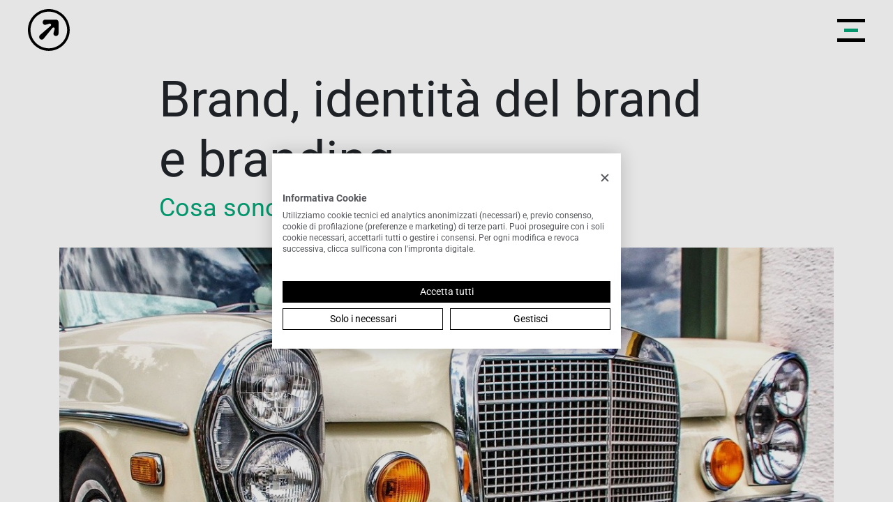

--- FILE ---
content_type: text/html; charset=UTF-8
request_url: https://www.mark-it.info/brand-brand-identity-and-branding/
body_size: 14261
content:

<!doctype html>
<!--[if lt IE 9]><html class="no-js no-svg ie lt-ie9 lt-ie8 lt-ie7" lang="it-IT"> <![endif]-->
<!--[if IE 9]><html class="no-js no-svg ie ie9 lt-ie9 lt-ie8" lang="it-IT"> <![endif]-->
<!--[if gt IE 9]><!--><html class="no-js no-svg" lang="it-IT"> <!--<![endif]-->
<head>
    <meta charset="UTF-8" />
    <meta name="description" content="">
    <link rel="stylesheet" href="https://www.mark-it.info/wp-content/themes/markit/style.css" type="text/css" media="screen" />
    <meta http-equiv="Content-Type" content="text/html; charset=UTF-8" />
    <meta http-equiv="X-UA-Compatible" content="IE=edge">
    <meta name="viewport" content="width=device-width, initial-scale=1">
    <link rel="author" href="https://www.mark-it.info/wp-content/themes/markit/humans.txt" />
    <link rel="pingback" href="https://www.mark-it.info/xmlrpc.php" />
    <link rel="profile" href="http://gmpg.org/xfn/11">

    <link rel="shortcut icon" href="https://www.mark-it.info/wp-content/themes/markit/dist/img/icons/favicon.ico">
    <link rel="apple-touch-icon" sizes="180x180" href="https://www.mark-it.info/wp-content/themes/markit/dist/img/icons/apple-touch-icon.png">
    <link rel="icon" type="image/png" sizes="32x32" href="https://www.mark-it.info/wp-content/themes/markit/dist/img/icons/favicon-32x32.png">
    <link rel="icon" type="image/png" sizes="16x16" href="https://www.mark-it.info/wp-content/themes/markit/dist/img/icons/favicon-16x16.png">
    <link rel="manifest" href="/site.webmanifest">
    <!-- Safari Pinned Tab Icon -->
    <link rel="mask-icon" href="https://www.mark-it.info/wp-content/themes/markit/assets/img/icons/safari-pinned-tab.svg" color="#20FDC3">

    <!-- Android Browser Status Bar Color -->
    <meta name="theme-color" content="#2C1B3D">

    <!-- ⚠️ The link below are for DEVELOPMENT PURPOSE ONLY -->
    <!-- In DEPLOY fase you'll put the links in the function.php inside the enqueue_assets(), via CDN for vendors -->
    <link rel="stylesheet" type="text/css" href="https://cdn.jsdelivr.net/npm/cookieconsent@3/build/cookieconsent.min.css" />
    <link rel="stylesheet" href="https://www.mark-it.info/wp-content/themes/markit/node_modules/bootstrap/dist/css/bootstrap.css" type="text/css" />
    <link rel="stylesheet" href="https://www.mark-it.info/wp-content/themes/markit/dist/css/main.min.css" type="text/css" media="screen" />

    <meta name='robots' content='index, follow, max-image-preview:large, max-snippet:-1, max-video-preview:-1' />
<link rel="alternate" hreflang="it" href="https://www.mark-it.info/brand-brand-identity-and-branding/" />
<link rel="alternate" hreflang="en" href="https://www.mark-it.info/en/brand-brand-identity-and-branding/" />
<link rel="alternate" hreflang="x-default" href="https://www.mark-it.info/brand-brand-identity-and-branding/" />

	<!-- This site is optimized with the Yoast SEO plugin v19.12 - https://yoast.com/wordpress/plugins/seo/ -->
	<title>Brand, identità del brand e branding - Markit</title>
	<meta name="description" content="Brand, identità del brand e branding: cosa sono e quanto sono effettivamente utili ad un&#039;azienda per portare a termine i propri obiettivi" />
	<link rel="canonical" href="https://www.mark-it.info/brand-brand-identity-and-branding/" />
	<meta property="og:locale" content="it_IT" />
	<meta property="og:type" content="article" />
	<meta property="og:title" content="Brand, identità del brand e branding - Markit" />
	<meta property="og:description" content="Brand, identità del brand e branding: cosa sono e quanto sono effettivamente utili ad un&#039;azienda per portare a termine i propri obiettivi" />
	<meta property="og:url" content="https://www.mark-it.info/brand-brand-identity-and-branding/" />
	<meta property="og:site_name" content="Markit" />
	<meta property="article:published_time" content="2020-09-26T12:30:18+00:00" />
	<meta property="article:modified_time" content="2020-12-03T15:17:57+00:00" />
	<meta property="og:image" content="https://www.mark-it.info/wp-content/uploads/2020/10/ffeqff.jpg" />
	<meta property="og:image:width" content="1174" />
	<meta property="og:image:height" content="591" />
	<meta property="og:image:type" content="image/jpeg" />
	<meta name="author" content="marcos" />
	<meta name="twitter:card" content="summary_large_image" />
	<meta name="twitter:label1" content="Written by" />
	<meta name="twitter:data1" content="marcos" />
	<meta name="twitter:label2" content="Est. reading time" />
	<meta name="twitter:data2" content="5 minuti" />
	<script type="application/ld+json" class="yoast-schema-graph">{"@context":"https://schema.org","@graph":[{"@type":"WebPage","@id":"https://www.mark-it.info/brand-brand-identity-and-branding/","url":"https://www.mark-it.info/brand-brand-identity-and-branding/","name":"Brand, identità del brand e branding - Markit","isPartOf":{"@id":"https://www.mark-it.info/#website"},"primaryImageOfPage":{"@id":"https://www.mark-it.info/brand-brand-identity-and-branding/#primaryimage"},"image":{"@id":"https://www.mark-it.info/brand-brand-identity-and-branding/#primaryimage"},"thumbnailUrl":"https://www.mark-it.info/wp-content/uploads/2020/10/ffeqff.jpg","datePublished":"2020-09-26T12:30:18+00:00","dateModified":"2020-12-03T15:17:57+00:00","author":{"@id":"https://www.mark-it.info/#/schema/person/317960fce91611bb3be9617c08fc3b74"},"description":"Brand, identità del brand e branding: cosa sono e quanto sono effettivamente utili ad un'azienda per portare a termine i propri obiettivi","breadcrumb":{"@id":"https://www.mark-it.info/brand-brand-identity-and-branding/#breadcrumb"},"inLanguage":"it-IT","potentialAction":[{"@type":"ReadAction","target":["https://www.mark-it.info/brand-brand-identity-and-branding/"]}]},{"@type":"ImageObject","inLanguage":"it-IT","@id":"https://www.mark-it.info/brand-brand-identity-and-branding/#primaryimage","url":"https://www.mark-it.info/wp-content/uploads/2020/10/ffeqff.jpg","contentUrl":"https://www.mark-it.info/wp-content/uploads/2020/10/ffeqff.jpg","width":1174,"height":591},{"@type":"BreadcrumbList","@id":"https://www.mark-it.info/brand-brand-identity-and-branding/#breadcrumb","itemListElement":[{"@type":"ListItem","position":1,"name":"Home","item":"https://www.mark-it.info/"},{"@type":"ListItem","position":2,"name":"Blog","item":"https://www.mark-it.info/blog/"},{"@type":"ListItem","position":3,"name":"Brand, identità del brand e branding"}]},{"@type":"WebSite","@id":"https://www.mark-it.info/#website","url":"https://www.mark-it.info/","name":"Markit","description":"","potentialAction":[{"@type":"SearchAction","target":{"@type":"EntryPoint","urlTemplate":"https://www.mark-it.info/?s={search_term_string}"},"query-input":"required name=search_term_string"}],"inLanguage":"it-IT"},{"@type":"Person","@id":"https://www.mark-it.info/#/schema/person/317960fce91611bb3be9617c08fc3b74","name":"marcos","image":{"@type":"ImageObject","inLanguage":"it-IT","@id":"https://www.mark-it.info/#/schema/person/image/","url":"https://secure.gravatar.com/avatar/1f7a4a0610cae83b139ede7bab87af93?s=96&d=mm&r=g","contentUrl":"https://secure.gravatar.com/avatar/1f7a4a0610cae83b139ede7bab87af93?s=96&d=mm&r=g","caption":"marcos"},"sameAs":["http:////markit.noooserver.com:3000"],"url":"https://www.mark-it.info/author/marcos/"}]}</script>
	<!-- / Yoast SEO plugin. -->


<link rel="alternate" type="application/rss+xml" title="Markit &raquo; Feed" href="https://www.mark-it.info/feed/" />
<link rel="alternate" type="application/rss+xml" title="Markit &raquo; Feed dei commenti" href="https://www.mark-it.info/comments/feed/" />
<link rel="alternate" type="application/rss+xml" title="Markit &raquo; Brand, identità del brand e branding Feed dei commenti" href="https://www.mark-it.info/brand-brand-identity-and-branding/feed/" />
<script type="text/javascript">
window._wpemojiSettings = {"baseUrl":"https:\/\/s.w.org\/images\/core\/emoji\/14.0.0\/72x72\/","ext":".png","svgUrl":"https:\/\/s.w.org\/images\/core\/emoji\/14.0.0\/svg\/","svgExt":".svg","source":{"concatemoji":"https:\/\/www.mark-it.info\/wp-includes\/js\/wp-emoji-release.min.js?ver=6.1.1"}};
/*! This file is auto-generated */
!function(e,a,t){var n,r,o,i=a.createElement("canvas"),p=i.getContext&&i.getContext("2d");function s(e,t){var a=String.fromCharCode,e=(p.clearRect(0,0,i.width,i.height),p.fillText(a.apply(this,e),0,0),i.toDataURL());return p.clearRect(0,0,i.width,i.height),p.fillText(a.apply(this,t),0,0),e===i.toDataURL()}function c(e){var t=a.createElement("script");t.src=e,t.defer=t.type="text/javascript",a.getElementsByTagName("head")[0].appendChild(t)}for(o=Array("flag","emoji"),t.supports={everything:!0,everythingExceptFlag:!0},r=0;r<o.length;r++)t.supports[o[r]]=function(e){if(p&&p.fillText)switch(p.textBaseline="top",p.font="600 32px Arial",e){case"flag":return s([127987,65039,8205,9895,65039],[127987,65039,8203,9895,65039])?!1:!s([55356,56826,55356,56819],[55356,56826,8203,55356,56819])&&!s([55356,57332,56128,56423,56128,56418,56128,56421,56128,56430,56128,56423,56128,56447],[55356,57332,8203,56128,56423,8203,56128,56418,8203,56128,56421,8203,56128,56430,8203,56128,56423,8203,56128,56447]);case"emoji":return!s([129777,127995,8205,129778,127999],[129777,127995,8203,129778,127999])}return!1}(o[r]),t.supports.everything=t.supports.everything&&t.supports[o[r]],"flag"!==o[r]&&(t.supports.everythingExceptFlag=t.supports.everythingExceptFlag&&t.supports[o[r]]);t.supports.everythingExceptFlag=t.supports.everythingExceptFlag&&!t.supports.flag,t.DOMReady=!1,t.readyCallback=function(){t.DOMReady=!0},t.supports.everything||(n=function(){t.readyCallback()},a.addEventListener?(a.addEventListener("DOMContentLoaded",n,!1),e.addEventListener("load",n,!1)):(e.attachEvent("onload",n),a.attachEvent("onreadystatechange",function(){"complete"===a.readyState&&t.readyCallback()})),(e=t.source||{}).concatemoji?c(e.concatemoji):e.wpemoji&&e.twemoji&&(c(e.twemoji),c(e.wpemoji)))}(window,document,window._wpemojiSettings);
</script>
<style type="text/css">
img.wp-smiley,
img.emoji {
	display: inline !important;
	border: none !important;
	box-shadow: none !important;
	height: 1em !important;
	width: 1em !important;
	margin: 0 0.07em !important;
	vertical-align: -0.1em !important;
	background: none !important;
	padding: 0 !important;
}
</style>
	<link rel='stylesheet' id='wp-block-library-css' href='https://www.mark-it.info/wp-includes/css/dist/block-library/style.min.css?ver=6.1.1' type='text/css' media='all' />
<link rel='stylesheet' id='classic-theme-styles-css' href='https://www.mark-it.info/wp-includes/css/classic-themes.min.css?ver=1' type='text/css' media='all' />
<style id='global-styles-inline-css' type='text/css'>
body{--wp--preset--color--black: #000000;--wp--preset--color--cyan-bluish-gray: #abb8c3;--wp--preset--color--white: #ffffff;--wp--preset--color--pale-pink: #f78da7;--wp--preset--color--vivid-red: #cf2e2e;--wp--preset--color--luminous-vivid-orange: #ff6900;--wp--preset--color--luminous-vivid-amber: #fcb900;--wp--preset--color--light-green-cyan: #7bdcb5;--wp--preset--color--vivid-green-cyan: #00d084;--wp--preset--color--pale-cyan-blue: #8ed1fc;--wp--preset--color--vivid-cyan-blue: #0693e3;--wp--preset--color--vivid-purple: #9b51e0;--wp--preset--gradient--vivid-cyan-blue-to-vivid-purple: linear-gradient(135deg,rgba(6,147,227,1) 0%,rgb(155,81,224) 100%);--wp--preset--gradient--light-green-cyan-to-vivid-green-cyan: linear-gradient(135deg,rgb(122,220,180) 0%,rgb(0,208,130) 100%);--wp--preset--gradient--luminous-vivid-amber-to-luminous-vivid-orange: linear-gradient(135deg,rgba(252,185,0,1) 0%,rgba(255,105,0,1) 100%);--wp--preset--gradient--luminous-vivid-orange-to-vivid-red: linear-gradient(135deg,rgba(255,105,0,1) 0%,rgb(207,46,46) 100%);--wp--preset--gradient--very-light-gray-to-cyan-bluish-gray: linear-gradient(135deg,rgb(238,238,238) 0%,rgb(169,184,195) 100%);--wp--preset--gradient--cool-to-warm-spectrum: linear-gradient(135deg,rgb(74,234,220) 0%,rgb(151,120,209) 20%,rgb(207,42,186) 40%,rgb(238,44,130) 60%,rgb(251,105,98) 80%,rgb(254,248,76) 100%);--wp--preset--gradient--blush-light-purple: linear-gradient(135deg,rgb(255,206,236) 0%,rgb(152,150,240) 100%);--wp--preset--gradient--blush-bordeaux: linear-gradient(135deg,rgb(254,205,165) 0%,rgb(254,45,45) 50%,rgb(107,0,62) 100%);--wp--preset--gradient--luminous-dusk: linear-gradient(135deg,rgb(255,203,112) 0%,rgb(199,81,192) 50%,rgb(65,88,208) 100%);--wp--preset--gradient--pale-ocean: linear-gradient(135deg,rgb(255,245,203) 0%,rgb(182,227,212) 50%,rgb(51,167,181) 100%);--wp--preset--gradient--electric-grass: linear-gradient(135deg,rgb(202,248,128) 0%,rgb(113,206,126) 100%);--wp--preset--gradient--midnight: linear-gradient(135deg,rgb(2,3,129) 0%,rgb(40,116,252) 100%);--wp--preset--duotone--dark-grayscale: url('#wp-duotone-dark-grayscale');--wp--preset--duotone--grayscale: url('#wp-duotone-grayscale');--wp--preset--duotone--purple-yellow: url('#wp-duotone-purple-yellow');--wp--preset--duotone--blue-red: url('#wp-duotone-blue-red');--wp--preset--duotone--midnight: url('#wp-duotone-midnight');--wp--preset--duotone--magenta-yellow: url('#wp-duotone-magenta-yellow');--wp--preset--duotone--purple-green: url('#wp-duotone-purple-green');--wp--preset--duotone--blue-orange: url('#wp-duotone-blue-orange');--wp--preset--font-size--small: 13px;--wp--preset--font-size--medium: 20px;--wp--preset--font-size--large: 36px;--wp--preset--font-size--x-large: 42px;--wp--preset--spacing--20: 0.44rem;--wp--preset--spacing--30: 0.67rem;--wp--preset--spacing--40: 1rem;--wp--preset--spacing--50: 1.5rem;--wp--preset--spacing--60: 2.25rem;--wp--preset--spacing--70: 3.38rem;--wp--preset--spacing--80: 5.06rem;}:where(.is-layout-flex){gap: 0.5em;}body .is-layout-flow > .alignleft{float: left;margin-inline-start: 0;margin-inline-end: 2em;}body .is-layout-flow > .alignright{float: right;margin-inline-start: 2em;margin-inline-end: 0;}body .is-layout-flow > .aligncenter{margin-left: auto !important;margin-right: auto !important;}body .is-layout-constrained > .alignleft{float: left;margin-inline-start: 0;margin-inline-end: 2em;}body .is-layout-constrained > .alignright{float: right;margin-inline-start: 2em;margin-inline-end: 0;}body .is-layout-constrained > .aligncenter{margin-left: auto !important;margin-right: auto !important;}body .is-layout-constrained > :where(:not(.alignleft):not(.alignright):not(.alignfull)){max-width: var(--wp--style--global--content-size);margin-left: auto !important;margin-right: auto !important;}body .is-layout-constrained > .alignwide{max-width: var(--wp--style--global--wide-size);}body .is-layout-flex{display: flex;}body .is-layout-flex{flex-wrap: wrap;align-items: center;}body .is-layout-flex > *{margin: 0;}:where(.wp-block-columns.is-layout-flex){gap: 2em;}.has-black-color{color: var(--wp--preset--color--black) !important;}.has-cyan-bluish-gray-color{color: var(--wp--preset--color--cyan-bluish-gray) !important;}.has-white-color{color: var(--wp--preset--color--white) !important;}.has-pale-pink-color{color: var(--wp--preset--color--pale-pink) !important;}.has-vivid-red-color{color: var(--wp--preset--color--vivid-red) !important;}.has-luminous-vivid-orange-color{color: var(--wp--preset--color--luminous-vivid-orange) !important;}.has-luminous-vivid-amber-color{color: var(--wp--preset--color--luminous-vivid-amber) !important;}.has-light-green-cyan-color{color: var(--wp--preset--color--light-green-cyan) !important;}.has-vivid-green-cyan-color{color: var(--wp--preset--color--vivid-green-cyan) !important;}.has-pale-cyan-blue-color{color: var(--wp--preset--color--pale-cyan-blue) !important;}.has-vivid-cyan-blue-color{color: var(--wp--preset--color--vivid-cyan-blue) !important;}.has-vivid-purple-color{color: var(--wp--preset--color--vivid-purple) !important;}.has-black-background-color{background-color: var(--wp--preset--color--black) !important;}.has-cyan-bluish-gray-background-color{background-color: var(--wp--preset--color--cyan-bluish-gray) !important;}.has-white-background-color{background-color: var(--wp--preset--color--white) !important;}.has-pale-pink-background-color{background-color: var(--wp--preset--color--pale-pink) !important;}.has-vivid-red-background-color{background-color: var(--wp--preset--color--vivid-red) !important;}.has-luminous-vivid-orange-background-color{background-color: var(--wp--preset--color--luminous-vivid-orange) !important;}.has-luminous-vivid-amber-background-color{background-color: var(--wp--preset--color--luminous-vivid-amber) !important;}.has-light-green-cyan-background-color{background-color: var(--wp--preset--color--light-green-cyan) !important;}.has-vivid-green-cyan-background-color{background-color: var(--wp--preset--color--vivid-green-cyan) !important;}.has-pale-cyan-blue-background-color{background-color: var(--wp--preset--color--pale-cyan-blue) !important;}.has-vivid-cyan-blue-background-color{background-color: var(--wp--preset--color--vivid-cyan-blue) !important;}.has-vivid-purple-background-color{background-color: var(--wp--preset--color--vivid-purple) !important;}.has-black-border-color{border-color: var(--wp--preset--color--black) !important;}.has-cyan-bluish-gray-border-color{border-color: var(--wp--preset--color--cyan-bluish-gray) !important;}.has-white-border-color{border-color: var(--wp--preset--color--white) !important;}.has-pale-pink-border-color{border-color: var(--wp--preset--color--pale-pink) !important;}.has-vivid-red-border-color{border-color: var(--wp--preset--color--vivid-red) !important;}.has-luminous-vivid-orange-border-color{border-color: var(--wp--preset--color--luminous-vivid-orange) !important;}.has-luminous-vivid-amber-border-color{border-color: var(--wp--preset--color--luminous-vivid-amber) !important;}.has-light-green-cyan-border-color{border-color: var(--wp--preset--color--light-green-cyan) !important;}.has-vivid-green-cyan-border-color{border-color: var(--wp--preset--color--vivid-green-cyan) !important;}.has-pale-cyan-blue-border-color{border-color: var(--wp--preset--color--pale-cyan-blue) !important;}.has-vivid-cyan-blue-border-color{border-color: var(--wp--preset--color--vivid-cyan-blue) !important;}.has-vivid-purple-border-color{border-color: var(--wp--preset--color--vivid-purple) !important;}.has-vivid-cyan-blue-to-vivid-purple-gradient-background{background: var(--wp--preset--gradient--vivid-cyan-blue-to-vivid-purple) !important;}.has-light-green-cyan-to-vivid-green-cyan-gradient-background{background: var(--wp--preset--gradient--light-green-cyan-to-vivid-green-cyan) !important;}.has-luminous-vivid-amber-to-luminous-vivid-orange-gradient-background{background: var(--wp--preset--gradient--luminous-vivid-amber-to-luminous-vivid-orange) !important;}.has-luminous-vivid-orange-to-vivid-red-gradient-background{background: var(--wp--preset--gradient--luminous-vivid-orange-to-vivid-red) !important;}.has-very-light-gray-to-cyan-bluish-gray-gradient-background{background: var(--wp--preset--gradient--very-light-gray-to-cyan-bluish-gray) !important;}.has-cool-to-warm-spectrum-gradient-background{background: var(--wp--preset--gradient--cool-to-warm-spectrum) !important;}.has-blush-light-purple-gradient-background{background: var(--wp--preset--gradient--blush-light-purple) !important;}.has-blush-bordeaux-gradient-background{background: var(--wp--preset--gradient--blush-bordeaux) !important;}.has-luminous-dusk-gradient-background{background: var(--wp--preset--gradient--luminous-dusk) !important;}.has-pale-ocean-gradient-background{background: var(--wp--preset--gradient--pale-ocean) !important;}.has-electric-grass-gradient-background{background: var(--wp--preset--gradient--electric-grass) !important;}.has-midnight-gradient-background{background: var(--wp--preset--gradient--midnight) !important;}.has-small-font-size{font-size: var(--wp--preset--font-size--small) !important;}.has-medium-font-size{font-size: var(--wp--preset--font-size--medium) !important;}.has-large-font-size{font-size: var(--wp--preset--font-size--large) !important;}.has-x-large-font-size{font-size: var(--wp--preset--font-size--x-large) !important;}
.wp-block-navigation a:where(:not(.wp-element-button)){color: inherit;}
:where(.wp-block-columns.is-layout-flex){gap: 2em;}
.wp-block-pullquote{font-size: 1.5em;line-height: 1.6;}
</style>
<link rel='stylesheet' id='contact-form-7-css' href='https://www.mark-it.info/wp-content/plugins/contact-form-7/includes/css/styles.css?ver=5.7.6' type='text/css' media='all' />
<style id='contact-form-7-inline-css' type='text/css'>
.wpcf7 .wpcf7-recaptcha iframe {margin-bottom: 0;}.wpcf7 .wpcf7-recaptcha[data-align="center"] > div {margin: 0 auto;}.wpcf7 .wpcf7-recaptcha[data-align="right"] > div {margin: 0 0 0 auto;}
</style>
<link rel='stylesheet' id='wpml-legacy-horizontal-list-0-css' href='//www.mark-it.info/wp-content/plugins/sitepress-multilingual-cms/templates/language-switchers/legacy-list-horizontal/style.min.css?ver=1' type='text/css' media='all' />
<link rel='stylesheet' id='wpml-menu-item-0-css' href='//www.mark-it.info/wp-content/plugins/sitepress-multilingual-cms/templates/language-switchers/menu-item/style.min.css?ver=1' type='text/css' media='all' />
<style id='wpml-menu-item-0-inline-css' type='text/css'>
.wpml-ls-slot-5.wpml-ls-current-language, .wpml-ls-slot-5.wpml-ls-current-language a, .wpml-ls-slot-5.wpml-ls-current-language a:visited{color:#000000;}.wpml-ls-slot-5.wpml-ls-current-language:hover, .wpml-ls-slot-5.wpml-ls-current-language:hover a, .wpml-ls-slot-5.wpml-ls-current-language a:hover{color:#ffffff;}
</style>
<link rel="https://api.w.org/" href="https://www.mark-it.info/wp-json/" /><link rel="alternate" type="application/json" href="https://www.mark-it.info/wp-json/wp/v2/posts/549" /><link rel="EditURI" type="application/rsd+xml" title="RSD" href="https://www.mark-it.info/xmlrpc.php?rsd" />
<link rel="wlwmanifest" type="application/wlwmanifest+xml" href="https://www.mark-it.info/wp-includes/wlwmanifest.xml" />
<meta name="generator" content="WordPress 6.1.1" />
<link rel='shortlink' href='https://www.mark-it.info/?p=549' />
<link rel="alternate" type="application/json+oembed" href="https://www.mark-it.info/wp-json/oembed/1.0/embed?url=https%3A%2F%2Fwww.mark-it.info%2Fbrand-brand-identity-and-branding%2F" />
<link rel="alternate" type="text/xml+oembed" href="https://www.mark-it.info/wp-json/oembed/1.0/embed?url=https%3A%2F%2Fwww.mark-it.info%2Fbrand-brand-identity-and-branding%2F&#038;format=xml" />
<meta name="generator" content="WPML ver:4.5.14 stt:1,27;" />

		<!-- GA Google Analytics @ https://m0n.co/ga -->
		<script async src="https://www.googletagmanager.com/gtag/js?id=UA-72902830-2"></script>
		<script>
			window.dataLayer = window.dataLayer || [];
			function gtag(){dataLayer.push(arguments);}
			gtag('js', new Date());
			gtag('config', 'UA-72902830-2');
		</script>

	<script src="https://consent.cookiefirst.com/sites/mark-it.info-c3c16b54-aa5e-4fb8-9d36-6f1147bfcf1e/consent.js"></script>
<!-- Global site tag (gtag.js) - Google Analytics -->
<script async src="https://www.googletagmanager.com/gtag/js?id=G-HR346DH2SQ"></script>
<script>
  window.dataLayer = window.dataLayer || [];
  function gtag(){dataLayer.push(arguments);}
  gtag('js', new Date());

  gtag('config', 'G-HR346DH2SQ');
</script>


</head>

<body class="page-" data-template="base.twig">

                <header class="navbar-wrapper header">
    <nav class="navbar">
        <div class="navbar-brand">
            <a href="https://www.mark-it.info" target="_self">
                <svg id="headerLogo" viewBox="0 0 60 60" >
                  <use xlink:href="https://www.mark-it.info/wp-content/themes/markit/dist/img/vectors/sprite.svg#logo" />
                </svg>
            </a>
        </div>
        <ul  class="nav ml-auto ">
		<li class="nav__item  menu-item menu-item-type-post_type menu-item-object-page menu-item-1877 ">
		<a class="nav__link" target="" href="https://www.mark-it.info/report-di-sostenibilita-2024/" data-children='
		[]'>Report di Sostenibilità 2024</a>
			</li>
		<li class="nav__item  menu-item menu-item-type-post_type menu-item-object-page menu-item-136 ">
		<a class="nav__link" target="" href="https://www.mark-it.info/about/" data-children='
		[]'>About</a>
			</li>
		<li class="nav__item  menu-item menu-item-type-post_type menu-item-object-page menu-item-199 ">
		<a class="nav__link" target="" href="https://www.mark-it.info/servizi/analisi-mercati/" data-children='
		[]'>Analisi di Mercato</a>
			</li>
		<li class="nav__item  menu-item menu-item-type-post_type menu-item-object-page menu-item-242 ">
		<a class="nav__link" target="" href="https://www.mark-it.info/servizi/marketing-strategico/" data-children='
		[]'>Marketing strategico</a>
			</li>
		<li class="nav__item  menu-item menu-item-type-post_type menu-item-object-page menu-item-264 ">
		<a class="nav__link" target="" href="https://www.mark-it.info/servizi/marketing-operativo/" data-children='
		[]'>Marketing Operativo</a>
			</li>
		<li class="nav__item  menu-item menu-item-type-post_type menu-item-object-page menu-item-301 ">
		<a class="nav__link" target="" href="https://www.mark-it.info/servizi/customer-experience/" data-children='
		[]'>Customer experience</a>
			</li>
		<li class="nav__item  menu-item menu-item-type-post_type menu-item-object-page menu-item-1241 ">
		<a class="nav__link" target="" href="https://www.mark-it.info/servizi/carbon-neutral/" data-children='
		[]'>Carbon Neutral</a>
			</li>
		<li class="nav__item  menu-item menu-item-type-post_type menu-item-object-page current_page_parent menu-item-360 ">
		<a class="nav__link" target="" href="https://www.mark-it.info/blog/" data-children='
		[]'>Approfondimenti</a>
			</li>
		<li class="nav__item  menu-item menu-item-type-post_type menu-item-object-page menu-item-330 ">
		<a class="nav__link" target="" href="https://www.mark-it.info/contatti/" data-children='
		[]'>Contatti</a>
			</li>
	</ul>

        <div class="burger-menu">
            <div class="burger-menu__icon">
                <span></span>
                <span></span>
                <span></span>
                <span></span>
                <span></span>
                <span></span>
            </div>
        </div>
    </nav>
</header>

<div class="burger-menu_list d-flex align-items-center position-fixed vh-100 w-100 top text-center z-2">
    <ul  class="nav ml-auto ">
		<li class="nav__item  menu-item menu-item-type-post_type menu-item-object-page menu-item-367 ">
		<a class="nav__link" target="" href="https://www.mark-it.info/about/" data-children='
		[]'>About</a>
			</li>
		<li class="nav__item  menu-item menu-item-type-post_type menu-item-object-page menu-item-369 ">
		<a class="nav__link" target="" href="https://www.mark-it.info/servizi/analisi-mercati/" data-children='
		[]'>Analisi di Mercato</a>
			</li>
		<li class="nav__item  menu-item menu-item-type-post_type menu-item-object-page menu-item-372 ">
		<a class="nav__link" target="" href="https://www.mark-it.info/servizi/marketing-strategico/" data-children='
		[]'>Marketing strategico</a>
			</li>
		<li class="nav__item  menu-item menu-item-type-post_type menu-item-object-page menu-item-371 ">
		<a class="nav__link" target="" href="https://www.mark-it.info/servizi/marketing-operativo/" data-children='
		[]'>Marketing Operativo</a>
			</li>
		<li class="nav__item  menu-item menu-item-type-post_type menu-item-object-page menu-item-370 ">
		<a class="nav__link" target="" href="https://www.mark-it.info/servizi/customer-experience/" data-children='
		[]'>Customer experience</a>
			</li>
		<li class="nav__item  menu-item menu-item-type-post_type menu-item-object-page menu-item-1242 ">
		<a class="nav__link" target="" href="https://www.mark-it.info/servizi/carbon-neutral/" data-children='
		[]'>Carbon Neutral</a>
			</li>
		<li class="nav__item  menu-item menu-item-type-post_type menu-item-object-page current_page_parent menu-item-366 ">
		<a class="nav__link" target="" href="https://www.mark-it.info/blog/" data-children='
		[]'>Approfondimenti</a>
			</li>
		<li class="nav__item  menu-item menu-item-type-post_type menu-item-object-page menu-item-368 ">
		<a class="nav__link" target="" href="https://www.mark-it.info/contatti/" data-children='
		[]'>Contatti</a>
			</li>
		<li class="nav__item  menu-item menu-item-type-post_type menu-item-object-page menu-item-1879 ">
		<a class="nav__link" target="" href="https://www.mark-it.info/report-di-sostenibilita-2024/" data-children='
		[]'>Report di Sostenibilità 2024</a>
			</li>
		<li class="nav__item menu-item wpml-ls-slot-5 wpml-ls-item wpml-ls-item-it wpml-ls-current-language wpml-ls-menu-item wpml-ls-first-item menu-item-type-wpml_ls_menu_item menu-item-object-wpml_ls_menu_item menu-item-wpml-ls-5-it ">
		<a class="nav__link" target="" href="https://www.mark-it.info/brand-brand-identity-and-branding/" data-children='
		[]'>
<span class="wpml-ls-display">IT</span></a>
			</li>
		<li class="nav__item menu-item wpml-ls-slot-5 wpml-ls-item wpml-ls-item-en wpml-ls-menu-item wpml-ls-last-item menu-item-type-wpml_ls_menu_item menu-item-object-wpml_ls_menu_item menu-item-wpml-ls-5-en ">
		<a class="nav__link" target="" href="https://www.mark-it.info/en/brand-brand-identity-and-branding/" data-children='
		[]'>
<span class="wpml-ls-display">EN</span></a>
			</li>
	</ul>
</div>
        

    <div id="main-content" role="main" class="main-content">
        
        <div class="wrapper ">
            	<div class="content-wrapper pt-header">
		<article class="post-type-post" id="post-549">
			<div class="container">
				<div class="row justify-content-center">
					<div class="col-12 col-md-8 col-lg-9">
						<h2>Brand, identità del brand e branding</h2>
						<h4 class="text-green">Cosa sono e come si manifestano </h4>
					</div>

					<div class="col-12 my-5">
						<img class="w-100" src="https://www.mark-it.info/wp-content/uploads/2020/10/ffeqff.jpg">
						<p class="mt-3">
							26 Settembre 2020
						</p>
					</div>
				</div>
			</div>

			<section class="container">
				<div class="row justify-content-center">
					<div class="col-12 col-md-8 col-lg-10">
						<div class="article-body">
							
<p>Sei un imprenditore che vuole far crescere il business, oppure hai uno start-up? Probabilmente avrai sentito la parola brand o marchio un milione di volte, in tantissime forme o espressioni, e tanti esperti che ti espongono idee sulle attività che dovresti fare per costruire il tuo brand. I termini però potrebbero creare confusione, perciò oggi ti parleremo dalla differenza tra queste tre parole: brand, identità del brand e branding.&nbsp;</p>



<p><strong>Che cos’è un brand?&nbsp;</strong></p>



<p>“Brand&#8221; è diventato una parola così diffusa che spesso rischia di perdere il suo vero significato. Oggi, tutto ciò che ha un nome e un logo si pensa sia un brand. La confusione è in qualche modo comprensibile, considerando che anche tra esperti il termine &#8220;brand&#8221; ha suscitato negli anni tanti dibattiti, in quanto le definizioni del marchio sono cambiate e si sono evolute indicando tempi e comportamenti diversi, cambiamenti sociali o la concorrenza di mercato.&nbsp;</p>



<p>Molti di voi sapranno che la parola brand ha origine nel Wild West americano, quando i proprietari di bestiame contrassegnavano i loro animali per identificarli facilmente. In seguito, gli artigiani di Roma, della Grecia o dell&#8217;India incidevano simboli nei prodotti per firmare il loro lavoro, iniziando così a costruire la propria identità. Nel 1800 la qualità viene aggiunta come indicatore di differenziazione per prodotti della stessa categoria, e nel 1875 fu approvata la legge sulla registrazione dei marchi, che permetteva alle aziende di proteggere formalmente i loro brands.</p>



<p>Più avanti nel tempo, i vantaggi del prodotto per distinguersi dalla concorrenza insieme alla promozione televisiva, sono stati gli elementi che hanno aiutato le aziende a rimanere nella mente dei consumatori e a guadagnarsi la loro fedeltà. E con gli anni &#8217;50, insieme allo sviluppo del concetto di brand management da parte di alcune delle più grandi aziende del largo consumo come P&amp;G e Unilever, i marchi iniziarono a raccontare storie e non solo a mostrare il prodotto e a sottolinearne i benefici funzionali. E questo spot televisivo di Procter &amp; Gamble TV per il detersivo Ivory Snow ne è la prova:</p>



<figure class="wp-block-embed-youtube wp-block-embed is-type-video is-provider-youtube wp-embed-aspect-4-3 wp-has-aspect-ratio"><div class="wp-block-embed__wrapper">
<iframe title="P&amp;G - Ivory Snow - My Mommy Needs Soap - Vintage Commercial - 1950s - 1960s" width="500" height="375" src="https://www.youtube.com/embed/7neEHATMGcU?feature=oembed" frameborder="0" allow="accelerometer; autoplay; clipboard-write; encrypted-media; gyroscope; picture-in-picture" allowfullscreen></iframe>
</div></figure>



<p>Con il progredire del brand, le definizioni si sono ampliate sempre di più: un brand è diventato quel prodotto/servizio o &#8220;un nome&#8221; che riesce a rimanere impresso nella mente dei consumatori attraverso un insieme di associazioni mentali o valori, una promessa, un nome che offre un forte beneficio funzionale ed emotivo, un nome che innesca fiducia, desiderio, fedeltà o acquisto ripetuto, anche se venduto a un prezzo più alto, un nome che alla fine crea valore, coinvolgimento e grandi comunità. Oggi, forse una delle definizioni del brand più complete e moderne è quella di Seth Godin, scrittore statunitense, imprenditore e esperto di marketing:</p>



<p><em>&nbsp;Un marchio è l’insieme di aspettative, ricordi, storie e relazioni che, presi insieme, rappresentano la decisione di un consumatore di scegliere una azienda, un prodotto o un servizio rispetto a un altro. Se il consumatore (sia esso un&#8217;azienda, un acquirente, un elettore o un donatore) non paga un “premium”, non fa una selezione o non diffonde la parola, non esiste alcun valore di marca per quel consumatore&#8221;.</em></p>



<p>Pertanto, un brand oggi è molto più di un nome o di un logo. Un brand è un insieme di percezioni su un&#8217;azienda, un prodotto o un servizio nella mente del consumatore. E queste percezioni si basano sulla promessa del prodotto o servizio, le sue qualità e i suoi valori, il suo vantaggio più distintivo rispetto ai concorrenti &#8211; il posizionamento del marchio, la promozione, la reputazione, la personalità e l’immagine del marchio insieme alle esperienze dei clienti.&nbsp;</p>



<p><strong>Identità del marchio ovvero la Brand Identity</strong></p>



<p>L’identità del marchio a volte può essere intesa come un logo o un colore, ma in realtà la brand identity&nbsp; è l&#8217;intera personalità della tua azienda, che è costituita da come il tuo brand appare, si sente, i suoi valori, come parla alle persone e come le fa sentire. Prendiamo ad esempio Coca-Cola, Apple o Mercedes: Coca-Cola non è solo il logo, ma anche &#8220;felicità in una bottiglia&#8221;, ottimismo, l&#8217;orso polare, il Natale e così via. Apple non è solo un insieme di dispositivi, o una mela morsa, ma uno status symbol. Mercedes non è solo la stella a 3 punte, ma l&#8217;artigianalità, l&#8217;innovazione, l&#8217;esperienza del cliente e il valore dei prodotti che vive nel tempo. &nbsp;</p>



<p>Per rendere tutto ancora più chiaro, il nome, il logo, il colore, i simboli, il tipo di font, conosciuti anche come elementi tangibili di un marchio (ciò che si può vedere o toccare) fanno parte dell&#8217;identità di un brand, ma non bastano per crearla.&nbsp;</p>



<p><strong>Branding&nbsp;</strong></p>



<p>Infine, il branding è il processo che converte un&#8217;azienda, un prodotto o un servizio in un brand, dandogli un significato in modo che possa trovare un posto nella mente dei consumatori. È la strategia ideata da un&#8217;azienda per aiutare i consumatori a trovare o identificare, scegliere e sperimentare il proprio prodotto o servizio rispetto a quello dei concorrenti. L&#8217;obiettivo è quello di attrarre, mantenere e creare comunità di clienti, ovvero di consumatori. È un processo che richiede tempo, impegno e struttura, ma se fatto bene, dall’analisi all’implementazione può farti emergere in questo mercato competitivo.&nbsp;</p>



<p>In conclusione, un brand non è un logo o un simbolo, ma un insieme di elementi ed esperienze che fanno sì che i consumatori scelgano facilmente un prodotto o un servizio piuttosto che un altro. L&#8217;identità del marchio non è solo il logo e il colore del vostro prodotto o servizio, ma il suo aspetto, il tono di voce, i valori e il modo in cui si collega ai clienti. Mentre che il branding è l&#8217;intero processo di costruzione del vostro marchio: dallo stabilire cosa fa la tua azienda o il tuo prodotto o servizio, chi serve, come è unico e come crea valore per i tuoi clienti e come si connette con loro.</p>

						</div>
					</div>
				</div>
			</section>


					</article>


		<!-- Blog -->
		<div class="container py-5">
			<div class="row">

				<div class="col-12 my-5 text-center reveal not-revealed fade-top">
					<h2>Più recenti</h2>
				</div>

									<div class="col-12 col-md-4 reveal not-revealed fade-top">
						<article id="tease-1890" class="my-2 tease tease-post" data-terms="non-categorizzato opzionale ">
							<div class="">
								<a href="https://www.mark-it.info/guidapraticab2b/" class="tease-image" role="button">
									<img src="https://www.mark-it.info/wp-content/uploads/2025/08/guida-pratica-b2b.png" class="img-fluid"/>
								</a>
							</div>

							<div class="py-2 py-md-3">
								<p class="my-2 text-right">
									25 Agosto 2025
								</p>

								<h4><strong>Guida pratica per il check strategico della comunicazione B2B a settembre</strong></h4>

								<p class="my-3">Settembre è il momento ideale per un check strategico d...</p>
								<a href="https://www.mark-it.info/guidapraticab2b/" class="text-right w-100"><p class="text-dark">Leggi l'articolo ></p></a>
							</div>
						</article>
					</div>
									<div class="col-12 col-md-4 reveal not-revealed fade-top">
						<article id="tease-1881" class="my-2 tease tease-post" data-terms="non-categorizzato opzionale sostenibilitasocialedimpresa ">
							<div class="">
								<a href="https://www.mark-it.info/report-sostenibilita-2024/" class="tease-image" role="button">
									<img src="https://www.mark-it.info/wp-content/uploads/2025/07/report-sostenibilita.png" class="img-fluid"/>
								</a>
							</div>

							<div class="py-2 py-md-3">
								<p class="my-2 text-right">
									28 Luglio 2025
								</p>

								<h4><strong>Bilancio di sostenibilità: lo specchio in cui un’impresa scopre chi è davvero</strong></h4>

								<p class="my-3">Ecco come e perché lo abbiamo realizzato e cosa può ins...</p>
								<a href="https://www.mark-it.info/report-sostenibilita-2024/" class="text-right w-100"><p class="text-dark">Leggi l'articolo ></p></a>
							</div>
						</article>
					</div>
									<div class="col-12 col-md-4 reveal not-revealed fade-top">
						<article id="tease-1811" class="my-2 tease tease-post" data-terms="non-categorizzato opzionale ">
							<div class="">
								<a href="https://www.mark-it.info/siamo-una-grande-famiglia/" class="tease-image" role="button">
									<img src="" class="img-fluid"/>
								</a>
							</div>

							<div class="py-2 py-md-3">
								<p class="my-2 text-right">
									18 Luglio 2025
								</p>

								<h4><strong>Siamo una grande famiglia?</strong></h4>

								<p class="my-3">Dietro le parole più calde del linguaggio aziendale si ...</p>
								<a href="https://www.mark-it.info/siamo-una-grande-famiglia/" class="text-right w-100"><p class="text-dark">Leggi l'articolo ></p></a>
							</div>
						</article>
					</div>
									<div class="col-12 col-md-4 reveal not-revealed fade-top">
						<article id="tease-1803" class="my-2 tease tease-post" data-terms="non-categorizzato opzionale sostenibilitasocialedimpresa ">
							<div class="">
								<a href="https://www.mark-it.info/marketing-lavoro-e-sostenibilita-sociale-un-legame-da-riscoprire/" class="tease-image" role="button">
									<img src="https://www.mark-it.info/wp-content/uploads/2025/06/sostenibilita_sociale_lavoro.png" class="img-fluid"/>
								</a>
							</div>

							<div class="py-2 py-md-3">
								<p class="my-2 text-right">
									23 Giugno 2025
								</p>

								<h4><strong>Marketing, lavoro e sostenibilità sociale: un legame da riscoprire</strong></h4>

								<p class="my-3">Che idea di lavoro costruiamo ogni giorno, anche senza ...</p>
								<a href="https://www.mark-it.info/marketing-lavoro-e-sostenibilita-sociale-un-legame-da-riscoprire/" class="text-right w-100"><p class="text-dark">Leggi l'articolo ></p></a>
							</div>
						</article>
					</div>
									<div class="col-12 col-md-4 reveal not-revealed fade-top">
						<article id="tease-1795" class="my-2 tease tease-post" data-terms="non-categorizzato opzionale ">
							<div class="">
								<a href="https://www.mark-it.info/marketing-digitale-sostenibile-ecologia-digitale-b2b/" class="tease-image" role="button">
									<img src="https://www.mark-it.info/wp-content/uploads/2025/05/marketing-digitale-sostenibile.png" class="img-fluid"/>
								</a>
							</div>

							<div class="py-2 py-md-3">
								<p class="my-2 text-right">
									26 Maggio 2025
								</p>

								<h4><strong>Oltre i clic: perché il marketing digitale ha bisogno di una svolta sostenibile</strong></h4>

								<p class="my-3">Dati, contenuti e CO₂: come rendere le nostre strategie...</p>
								<a href="https://www.mark-it.info/marketing-digitale-sostenibile-ecologia-digitale-b2b/" class="text-right w-100"><p class="text-dark">Leggi l'articolo ></p></a>
							</div>
						</article>
					</div>
									<div class="col-12 col-md-4 reveal not-revealed fade-top">
						<article id="tease-1785" class="my-2 tease tease-post" data-terms="marketing non-categorizzato opzionale sostenibilitasocialedimpresa ">
							<div class="">
								<a href="https://www.mark-it.info/oltre-i-dazi/" class="tease-image" role="button">
									<img src="https://www.mark-it.info/wp-content/uploads/2025/04/dazi.png" class="img-fluid"/>
								</a>
							</div>

							<div class="py-2 py-md-3">
								<p class="my-2 text-right">
									28 Aprile 2025
								</p>

								<h4><strong>Oltre i dazi: perché l’internazionalizzazione non è (più) solo una scelta</strong></h4>

								<p class="my-3">Scopri perché l'internazionalizzazione non è più solo u...</p>
								<a href="https://www.mark-it.info/oltre-i-dazi/" class="text-right w-100"><p class="text-dark">Leggi l'articolo ></p></a>
							</div>
						</article>
					</div>
									<div class="col-12 col-md-4 reveal not-revealed fade-top">
						<article id="tease-1780" class="my-2 tease tease-post" data-terms="marketing non-categorizzato opzionale ">
							<div class="">
								<a href="https://www.mark-it.info/account-based-marketing/" class="tease-image" role="button">
									<img src="https://www.mark-it.info/wp-content/uploads/2025/04/Account-Based-Marketing.png" class="img-fluid"/>
								</a>
							</div>

							<div class="py-2 py-md-3">
								<p class="my-2 text-right">
									1 Aprile 2025
								</p>

								<h4><strong>Account-Based Marketing: oltre la strategia, la connessione</strong></h4>

								<p class="my-3">Scopri come l’Account-Based Marketing (ABM) trasforma i...</p>
								<a href="https://www.mark-it.info/account-based-marketing/" class="text-right w-100"><p class="text-dark">Leggi l'articolo ></p></a>
							</div>
						</article>
					</div>
									<div class="col-12 col-md-4 reveal not-revealed fade-top">
						<article id="tease-1768" class="my-2 tease tease-post" data-terms="non-categorizzato opzionale sostenibilitasocialedimpresa ">
							<div class="">
								<a href="https://www.mark-it.info/mark-art-2024-biennale/" class="tease-image" role="button">
									<img src="https://www.mark-it.info/wp-content/uploads/2024/11/markart2024-biennaledivenezia.png" class="img-fluid"/>
								</a>
							</div>

							<div class="py-2 py-md-3">
								<p class="my-2 text-right">
									25 Novembre 2024
								</p>

								<h4><strong>Uno sguardo sul mondo: Mark Art 2024 alla Biennale di Venezia</strong></h4>

								<p class="my-3">Mark Art 2024 è stato un evento che ha trasceso i confi...</p>
								<a href="https://www.mark-it.info/mark-art-2024-biennale/" class="text-right w-100"><p class="text-dark">Leggi l'articolo ></p></a>
							</div>
						</article>
					</div>
									<div class="col-12 col-md-4 reveal not-revealed fade-top">
						<article id="tease-1759" class="my-2 tease tease-post" data-terms="marketing non-categorizzato opzionale ">
							<div class="">
								<a href="https://www.mark-it.info/come-lar-e-la-vr-possono-aiutare-la-tua-azienda-b2b/" class="tease-image" role="button">
									<img src="https://www.mark-it.info/wp-content/uploads/2024/10/VR_Marketing_B2B.png" class="img-fluid"/>
								</a>
							</div>

							<div class="py-2 py-md-3">
								<p class="my-2 text-right">
									28 Ottobre 2024
								</p>

								<h4><strong>Come l&#8217;AR e la VR possono aiutare la tua azienda B2B</strong></h4>

								<p class="my-3">Nell’attuale panorama commerciale, in continua evoluzio...</p>
								<a href="https://www.mark-it.info/come-lar-e-la-vr-possono-aiutare-la-tua-azienda-b2b/" class="text-right w-100"><p class="text-dark">Leggi l'articolo ></p></a>
							</div>
						</article>
					</div>
									<div class="col-12 col-md-4 reveal not-revealed fade-top">
						<article id="tease-1752" class="my-2 tease tease-post" data-terms="marketing non-categorizzato opzionale ">
							<div class="">
								<a href="https://www.mark-it.info/marketing-per-le-startup-b2b-tra-networking-e-innovazione/" class="tease-image" role="button">
									<img src="https://www.mark-it.info/wp-content/uploads/2024/07/marketing_startup_B2B.png" class="img-fluid"/>
								</a>
							</div>

							<div class="py-2 py-md-3">
								<p class="my-2 text-right">
									29 Luglio 2024
								</p>

								<h4><strong>Marketing per le Startup B2B: tra networking e innovazione</strong></h4>

								<p class="my-3">Le startup B2B rappresentano l&#8217;avanguardia dell&#...</p>
								<a href="https://www.mark-it.info/marketing-per-le-startup-b2b-tra-networking-e-innovazione/" class="text-right w-100"><p class="text-dark">Leggi l'articolo ></p></a>
							</div>
						</article>
					</div>
									<div class="col-12 col-md-4 reveal not-revealed fade-top">
						<article id="tease-1744" class="my-2 tease tease-post" data-terms="customer-experience non-categorizzato opzionale ">
							<div class="">
								<a href="https://www.mark-it.info/comunicazione-b2b-bisogni-cliente/" class="tease-image" role="button">
									<img src="https://www.mark-it.info/wp-content/uploads/2024/03/Comunicazione_B2B_bisogni_cliente.png" class="img-fluid"/>
								</a>
							</div>

							<div class="py-2 py-md-3">
								<p class="my-2 text-right">
									28 Marzo 2024
								</p>

								<h4><strong>Guida strategica per adattare la comunicazione B2B ai bisogni del cliente</strong></h4>

								<p class="my-3">Nel dinamico panorama del business B2B, il segreto del ...</p>
								<a href="https://www.mark-it.info/comunicazione-b2b-bisogni-cliente/" class="text-right w-100"><p class="text-dark">Leggi l'articolo ></p></a>
							</div>
						</article>
					</div>
									<div class="col-12 col-md-4 reveal not-revealed fade-top">
						<article id="tease-1735" class="my-2 tease tease-post" data-terms="marketing non-categorizzato opzionale ">
							<div class="">
								<a href="https://www.mark-it.info/marketing-b2b-trend-2023/" class="tease-image" role="button">
									<img src="https://www.mark-it.info/wp-content/uploads/2023/12/trend-marketing-2023.png" class="img-fluid"/>
								</a>
							</div>

							<div class="py-2 py-md-3">
								<p class="my-2 text-right">
									8 Dicembre 2023
								</p>

								<h4>Il Marketing B2B: i 6 principali trend del 2023</h4>

								<p class="my-3">Il mondo del marketing B2B sta attualmente attraversand...</p>
								<a href="https://www.mark-it.info/marketing-b2b-trend-2023/" class="text-right w-100"><p class="text-dark">Leggi l'articolo ></p></a>
							</div>
						</article>
					</div>
									<div class="col-12 col-md-4 reveal not-revealed fade-top">
						<article id="tease-1729" class="my-2 tease tease-post" data-terms="non-categorizzato opzionale ">
							<div class="">
								<a href="https://www.mark-it.info/bozza-automaticamark-it-vince-il-premio-come-miglior-iniziativa-dei-sustainability-awards-2023/" class="tease-image" role="button">
									<img src="https://www.mark-it.info/wp-content/uploads/2023/09/Mark-it-Iniziativa-dellAnno-2023-per-la-Sostenibilita-allinterno-del-programma-Sustainability-Awards.png" class="img-fluid"/>
								</a>
							</div>

							<div class="py-2 py-md-3">
								<p class="my-2 text-right">
									20 Settembre 2023
								</p>

								<h4><strong>Mark it vince il premio come “miglior iniziativa” dei Sustainability Awards 2023</strong></h4>

								<p class="my-3">Siamo entusiasti di condividere che a Mark it è stato a...</p>
								<a href="https://www.mark-it.info/bozza-automaticamark-it-vince-il-premio-come-miglior-iniziativa-dei-sustainability-awards-2023/" class="text-right w-100"><p class="text-dark">Leggi l'articolo ></p></a>
							</div>
						</article>
					</div>
									<div class="col-12 col-md-4 reveal not-revealed fade-top">
						<article id="tease-1723" class="my-2 tease tease-post" data-terms="non-categorizzato opzionale sostenibilitaambientale sostenibilitasocialedimpresa ">
							<div class="">
								<a href="https://www.mark-it.info/green-deal-unopportunita-per-il-futuro-delle-aziende-attraverso-il-marketing-sostenibile/" class="tease-image" role="button">
									<img src="https://www.mark-it.info/wp-content/uploads/2023/08/Green-Deal.png" class="img-fluid"/>
								</a>
							</div>

							<div class="py-2 py-md-3">
								<p class="my-2 text-right">
									22 Agosto 2023
								</p>

								<h4><strong>Green Deal: un’opportunità per il futuro delle aziende attraverso il marketing sostenibile</strong></h4>

								<p class="my-3">Il Green Deal dell'Unione Europea è una pietra miliare ...</p>
								<a href="https://www.mark-it.info/green-deal-unopportunita-per-il-futuro-delle-aziende-attraverso-il-marketing-sostenibile/" class="text-right w-100"><p class="text-dark">Leggi l'articolo ></p></a>
							</div>
						</article>
					</div>
									<div class="col-12 col-md-4 reveal not-revealed fade-top">
						<article id="tease-1713" class="my-2 tease tease-post" data-terms="brand marketing non-categorizzato opzionale ">
							<div class="">
								<a href="https://www.mark-it.info/come-accedere-al-voucher-innovation/" class="tease-image" role="button">
									<img src="https://www.mark-it.info/wp-content/uploads/2023/07/CSRD-6.png" class="img-fluid"/>
								</a>
							</div>

							<div class="py-2 py-md-3">
								<p class="my-2 text-right">
									26 Luglio 2023
								</p>

								<h4><strong>Voucher Innovation: verso l’innovazione e il successo aziendale</strong></h4>

								<p class="my-3">L&#8217;innovazione è il motore trainante dell&#8217;ec...</p>
								<a href="https://www.mark-it.info/come-accedere-al-voucher-innovation/" class="text-right w-100"><p class="text-dark">Leggi l'articolo ></p></a>
							</div>
						</article>
					</div>
									<div class="col-12 col-md-4 reveal not-revealed fade-top">
						<article id="tease-1699" class="my-2 tease tease-post" data-terms="marketing non-categorizzato opzionale ">
							<div class="">
								<a href="https://www.mark-it.info/la-strategia-omnicanale-massimizza-la-tua-presenza-online-e-offline/" class="tease-image" role="button">
									<img src="https://www.mark-it.info/wp-content/uploads/2023/06/Copertina-2.png" class="img-fluid"/>
								</a>
							</div>

							<div class="py-2 py-md-3">
								<p class="my-2 text-right">
									29 Giugno 2023
								</p>

								<h4><strong>La strategia omnicanale: massimizza la tua presenza online e offline</strong></h4>

								<p class="my-3">Nell'era digitale in cui viviamo, la presenza online è ...</p>
								<a href="https://www.mark-it.info/la-strategia-omnicanale-massimizza-la-tua-presenza-online-e-offline/" class="text-right w-100"><p class="text-dark">Leggi l'articolo ></p></a>
							</div>
						</article>
					</div>
									<div class="col-12 col-md-4 reveal not-revealed fade-top">
						<article id="tease-1666" class="my-2 tease tease-post" data-terms="marketing non-categorizzato opzionale ">
							<div class="">
								<a href="https://www.mark-it.info/il-potere-di-una-grande-proposta-di-valore-perche-il-tuo-business-potrebbe-averne-bisogno/" class="tease-image" role="button">
									<img src="https://www.mark-it.info/wp-content/uploads/2023/05/Proposta-di-valore.jpg" class="img-fluid"/>
								</a>
							</div>

							<div class="py-2 py-md-3">
								<p class="my-2 text-right">
									16 Maggio 2023
								</p>

								<h4><strong>Il potere di una grande proposta di valore: perché il tuo business potrebbe averne bisogno</strong></h4>

								<p class="my-3">La proposta di valore consiste nel messaggio più import...</p>
								<a href="https://www.mark-it.info/il-potere-di-una-grande-proposta-di-valore-perche-il-tuo-business-potrebbe-averne-bisogno/" class="text-right w-100"><p class="text-dark">Leggi l'articolo ></p></a>
							</div>
						</article>
					</div>
									<div class="col-12 col-md-4 reveal not-revealed fade-top">
						<article id="tease-1650" class="my-2 tease tease-post" data-terms="marketing non-categorizzato opzionale ">
							<div class="">
								<a href="https://www.mark-it.info/strategia-di-marketing-efficace-gli-elementi-chiave-nel-mercato-b2b/" class="tease-image" role="button">
									<img src="https://www.mark-it.info/wp-content/uploads/2023/03/CSRD-2.png" class="img-fluid"/>
								</a>
							</div>

							<div class="py-2 py-md-3">
								<p class="my-2 text-right">
									16 Marzo 2023
								</p>

								<h4><strong>Strategia di marketing efficace: gli elementi chiave nel mercato B2B</strong></h4>

								<p class="my-3">Quando parliamo di mercato B2B facciamo riferimento all...</p>
								<a href="https://www.mark-it.info/strategia-di-marketing-efficace-gli-elementi-chiave-nel-mercato-b2b/" class="text-right w-100"><p class="text-dark">Leggi l'articolo ></p></a>
							</div>
						</article>
					</div>
									<div class="col-12 col-md-4 reveal not-revealed fade-top">
						<article id="tease-1625" class="my-2 tease tease-post" data-terms="non-categorizzato opzionale sostenibilita sostenibilitaambientale sostenibilitasociale sostenibilitasocialedimpresa strategiadimarketing ">
							<div class="">
								<a href="https://www.mark-it.info/bilancio-sullimpatto-sociale-e-ambientale-dal-2024-sara-obbligatorio-per-le-aziende/" class="tease-image" role="button">
									<img src="https://www.mark-it.info/wp-content/uploads/2023/01/CSRD-1.png" class="img-fluid"/>
								</a>
							</div>

							<div class="py-2 py-md-3">
								<p class="my-2 text-right">
									12 Gennaio 2023
								</p>

								<h4><strong>Bilancio sull’impatto sociale e ambientale: dal 2024 sarà obbligatorio per le aziende</strong></h4>

								<p class="my-3">La Corporate Sustainability Reporting Directive (CSRD) ...</p>
								<a href="https://www.mark-it.info/bilancio-sullimpatto-sociale-e-ambientale-dal-2024-sara-obbligatorio-per-le-aziende/" class="text-right w-100"><p class="text-dark">Leggi l'articolo ></p></a>
							</div>
						</article>
					</div>
									<div class="col-12 col-md-4 reveal not-revealed fade-top">
						<article id="tease-1559" class="my-2 tease tease-post" data-terms="customer-experience customerjourney digital-marketing marketing non-categorizzato opzionale ">
							<div class="">
								<a href="https://www.mark-it.info/customer-experience-i-bisogni-del-cliente-al-centro-della-strategia/" class="tease-image" role="button">
									<img src="https://www.mark-it.info/wp-content/uploads/2022/11/2.jpg" class="img-fluid"/>
								</a>
							</div>

							<div class="py-2 py-md-3">
								<p class="my-2 text-right">
									23 Novembre 2022
								</p>

								<h4><strong>Customer Experience: i bisogni del cliente al centro della strategia</strong></h4>

								<p class="my-3">Quando parliamo di “Customer Experience” facciamo rifer...</p>
								<a href="https://www.mark-it.info/customer-experience-i-bisogni-del-cliente-al-centro-della-strategia/" class="text-right w-100"><p class="text-dark">Leggi l'articolo ></p></a>
							</div>
						</article>
					</div>
									<div class="col-12 col-md-4 reveal not-revealed fade-top">
						<article id="tease-1509" class="my-2 tease tease-post" data-terms="greenmarketing greenwashing marketing non-categorizzato opzionale pinkwashing rainbowwashing socialmarketing ">
							<div class="">
								<a href="https://www.mark-it.info/greenwashing-pinkwashing-e-rainbow-washing-cosa-sono-e-come-evitarli/" class="tease-image" role="button">
									<img src="https://www.mark-it.info/wp-content/uploads/2022/07/greenwashing-pinkwashing-rainbowwashing-scaled.jpg" class="img-fluid"/>
								</a>
							</div>

							<div class="py-2 py-md-3">
								<p class="my-2 text-right">
									26 Luglio 2022
								</p>

								<h4><strong>Greenwashing, pinkwashing e rainbow washing: cosa sono e come evitarli.</strong></h4>

								<p class="my-3">Le ricerche ci dimostrano che lo scopo di un brand oggi...</p>
								<a href="https://www.mark-it.info/greenwashing-pinkwashing-e-rainbow-washing-cosa-sono-e-come-evitarli/" class="text-right w-100"><p class="text-dark">Leggi l'articolo ></p></a>
							</div>
						</article>
					</div>
									<div class="col-12 col-md-4 reveal not-revealed fade-top">
						<article id="tease-1459" class="my-2 tease tease-post" data-terms="non-categorizzato opzionale rsi sostenibilita sostenibilitaambientale sostenibilitasociale sostenibilitasocialedimpresa ">
							<div class="">
								<a href="https://www.mark-it.info/la-sostenibilita-fa-bene-al-business-guida-alla-responsabilita-sociale-dimpresa-per-le-startup/" class="tease-image" role="button">
									<img src="https://www.mark-it.info/wp-content/uploads/2022/06/Responsabilita-Sociale-dImpresa.png" class="img-fluid"/>
								</a>
							</div>

							<div class="py-2 py-md-3">
								<p class="my-2 text-right">
									20 Giugno 2022
								</p>

								<h4><strong>La sostenibilità fa bene al business? Guida alla Responsabilità Sociale d’Impresa.</strong></h4>

								<p class="my-3">La sostenibilità è un concetto complesso che oggi più c...</p>
								<a href="https://www.mark-it.info/la-sostenibilita-fa-bene-al-business-guida-alla-responsabilita-sociale-dimpresa-per-le-startup/" class="text-right w-100"><p class="text-dark">Leggi l'articolo ></p></a>
							</div>
						</article>
					</div>
									<div class="col-12 col-md-4 reveal not-revealed fade-top">
						<article id="tease-1414" class="my-2 tease tease-post" data-terms="business business-model-canvas-2 crisis-management-2 non-categorizzato opzionale ">
							<div class="">
								<a href="https://www.mark-it.info/perche-e-importante-rivedere-il-tuo-modello-di-business/" class="tease-image" role="button">
									<img src="https://www.mark-it.info/wp-content/uploads/2022/03/Business-Model-Canvas-scaled.jpg" class="img-fluid"/>
								</a>
							</div>

							<div class="py-2 py-md-3">
								<p class="my-2 text-right">
									29 Marzo 2022
								</p>

								<h4><strong>Perché è importante rivedere il tuo modello di business?</strong></h4>

								<p class="my-3">All&#8217;inizio della pandemia, tutti parlavano di una...</p>
								<a href="https://www.mark-it.info/perche-e-importante-rivedere-il-tuo-modello-di-business/" class="text-right w-100"><p class="text-dark">Leggi l'articolo ></p></a>
							</div>
						</article>
					</div>
									<div class="col-12 col-md-4 reveal not-revealed fade-top">
						<article id="tease-1371" class="my-2 tease tease-post" data-terms="non-categorizzato opzionale product-marketing ">
							<div class="">
								<a href="https://www.mark-it.info/guida-breve-alla-creazione-di-un-prodotto-cliente-centrico/" class="tease-image" role="button">
									<img src="https://www.mark-it.info/wp-content/uploads/2022/02/Come-creare-un-prodotto-scaled.jpg" class="img-fluid"/>
								</a>
							</div>

							<div class="py-2 py-md-3">
								<p class="my-2 text-right">
									17 Febbraio 2022
								</p>

								<h4><strong>Guida breve alla creazione di un prodotto cliente centrico</strong></h4>

								<p class="my-3">Oggi ti parlerò di come mettere in pratica la mia esper...</p>
								<a href="https://www.mark-it.info/guida-breve-alla-creazione-di-un-prodotto-cliente-centrico/" class="text-right w-100"><p class="text-dark">Leggi l'articolo ></p></a>
							</div>
						</article>
					</div>
									<div class="col-12 col-md-4 reveal not-revealed fade-top">
						<article id="tease-1340" class="my-2 tease tease-post" data-terms="brand non-categorizzato opzionale storytelling ">
							<div class="">
								<a href="https://www.mark-it.info/storytelling-una-delle-tecniche-persuasive-piu-utilizzate/" class="tease-image" role="button">
									<img src="https://www.mark-it.info/wp-content/uploads/2021/11/storytelling_b2b.png" class="img-fluid"/>
								</a>
							</div>

							<div class="py-2 py-md-3">
								<p class="my-2 text-right">
									25 Novembre 2021
								</p>

								<h4>Storytelling: una delle tecniche persuasive più utilizzate</h4>

								<p class="my-3">Cos’è lo storytelling Lo storytelling è una tecnica com...</p>
								<a href="https://www.mark-it.info/storytelling-una-delle-tecniche-persuasive-piu-utilizzate/" class="text-right w-100"><p class="text-dark">Leggi l'articolo ></p></a>
							</div>
						</article>
					</div>
									<div class="col-12 col-md-4 reveal not-revealed fade-top">
						<article id="tease-1295" class="my-2 tease tease-post" data-terms="brand internazionalizzare non-categorizzato opzionale ">
							<div class="">
								<a href="https://www.mark-it.info/perche-internazionalizzare-la-propria-azienda/" class="tease-image" role="button">
									<img src="https://www.mark-it.info/wp-content/uploads/2021/10/internazionalizzazione-scaled.jpg" class="img-fluid"/>
								</a>
							</div>

							<div class="py-2 py-md-3">
								<p class="my-2 text-right">
									28 Ottobre 2021
								</p>

								<h4>Perché internazionalizzare la propria azienda?</h4>

								<p class="my-3">Perché internazionalizzare? Fondamentalmente perché int...</p>
								<a href="https://www.mark-it.info/perche-internazionalizzare-la-propria-azienda/" class="text-right w-100"><p class="text-dark">Leggi l'articolo ></p></a>
							</div>
						</article>
					</div>
									<div class="col-12 col-md-4 reveal not-revealed fade-top">
						<article id="tease-1271" class="my-2 tease tease-post" data-terms="brand non-categorizzato opzionale profilazione-clienti ">
							<div class="">
								<a href="https://www.mark-it.info/il-mutamento-del-cliente-i-valori-morali-determinano-sempre-piu-lacquisto/" class="tease-image" role="button">
									<img src="https://www.mark-it.info/wp-content/uploads/2021/10/Mutamento-del-cliente-scaled.jpg" class="img-fluid"/>
								</a>
							</div>

							<div class="py-2 py-md-3">
								<p class="my-2 text-right">
									13 Ottobre 2021
								</p>

								<h4>Il mutamento del cliente: i valori morali determinano sempre più l’acquisto</h4>

								<p class="my-3">Cosa si intende con mutamento del cliente Oggi il mutam...</p>
								<a href="https://www.mark-it.info/il-mutamento-del-cliente-i-valori-morali-determinano-sempre-piu-lacquisto/" class="text-right w-100"><p class="text-dark">Leggi l'articolo ></p></a>
							</div>
						</article>
					</div>
									<div class="col-12 col-md-4 reveal not-revealed fade-top">
						<article id="tease-1255" class="my-2 tease tease-post" data-terms="brand carbon-neutrality-2 non-categorizzato opzionale ">
							<div class="">
								<a href="https://www.mark-it.info/mark-it-e-carbon-neutral/" class="tease-image" role="button">
									<img src="https://www.mark-it.info/wp-content/uploads/2021/09/Carbon-Neutral-scaled.jpg" class="img-fluid"/>
								</a>
							</div>

							<div class="py-2 py-md-3">
								<p class="my-2 text-right">
									24 Settembre 2021
								</p>

								<h4>Mark it è Carbon Neutral</h4>

								<p class="my-3">L’attuale concentrazione di anidride carbonica in atmos...</p>
								<a href="https://www.mark-it.info/mark-it-e-carbon-neutral/" class="text-right w-100"><p class="text-dark">Leggi l'articolo ></p></a>
							</div>
						</article>
					</div>
									<div class="col-12 col-md-4 reveal not-revealed fade-top">
						<article id="tease-1119" class="my-2 tease tease-post" data-terms="brand non-categorizzato opzionale ">
							<div class="">
								<a href="https://www.mark-it.info/come-mission-e-vision-guidano-la-tua-azienda-verso-il-traguardo/" class="tease-image" role="button">
									<img src="https://www.mark-it.info/wp-content/uploads/2021/06/mission-vision-scaled.jpg" class="img-fluid"/>
								</a>
							</div>

							<div class="py-2 py-md-3">
								<p class="my-2 text-right">
									29 Giugno 2021
								</p>

								<h4>Come Mission e Vision guidano la tua azienda verso il traguardo</h4>

								<p class="my-3">Mission e Vision sono due concetti legati spesso a bran...</p>
								<a href="https://www.mark-it.info/come-mission-e-vision-guidano-la-tua-azienda-verso-il-traguardo/" class="text-right w-100"><p class="text-dark">Leggi l'articolo ></p></a>
							</div>
						</article>
					</div>
									<div class="col-12 col-md-4 reveal not-revealed fade-top">
						<article id="tease-1059" class="my-2 tease tease-post" data-terms="media-relations non-categorizzato opzionale ">
							<div class="">
								<a href="https://www.mark-it.info/relazioni-con-i-media-costi-ed-efficacia/" class="tease-image" role="button">
									<img src="https://www.mark-it.info/wp-content/uploads/2021/04/amador-loureiro-BVyNlchWqzs-unsplash-scaled.jpg" class="img-fluid"/>
								</a>
							</div>

							<div class="py-2 py-md-3">
								<p class="my-2 text-right">
									29 Aprile 2021
								</p>

								<h4>Relazioni con i media &#8211; costi ed efficacia</h4>

								<p class="my-3">Le Relazioni Pubbliche (PR – Public Relations) sono spe...</p>
								<a href="https://www.mark-it.info/relazioni-con-i-media-costi-ed-efficacia/" class="text-right w-100"><p class="text-dark">Leggi l'articolo ></p></a>
							</div>
						</article>
					</div>
									<div class="col-12 col-md-4 reveal not-revealed fade-top">
						<article id="tease-1030" class="my-2 tease tease-post" data-terms="customer-experience marketing-budget non-categorizzato opzionale piano-di-marketing profilazione-clienti strategia-marketing ">
							<div class="">
								<a href="https://www.mark-it.info/piano-di-marketing-per-la-tua-azienda/" class="tease-image" role="button">
									<img src="https://www.mark-it.info/wp-content/uploads/2021/03/kevin-et-laurianne-langlais-yCg-sSDyxsE-unsplash-1-scaled.jpg" class="img-fluid"/>
								</a>
							</div>

							<div class="py-2 py-md-3">
								<p class="my-2 text-right">
									16 Marzo 2021
								</p>

								<h4>Creare il piano di marketing partendo da profilazione e viaggio del cliente!</h4>

								<p class="my-3">Se vuoi creare un buon piano di marketing, uno degli er...</p>
								<a href="https://www.mark-it.info/piano-di-marketing-per-la-tua-azienda/" class="text-right w-100"><p class="text-dark">Leggi l'articolo ></p></a>
							</div>
						</article>
					</div>
									<div class="col-12 col-md-4 reveal not-revealed fade-top">
						<article id="tease-536" class="my-2 tease tease-post" data-terms="digitalizzazione non-categorizzato ">
							<div class="">
								<a href="https://www.mark-it.info/anche-la-produzione-di-oggetti-passa-per-il-digitale/" class="tease-image" role="button">
									<img src="https://www.mark-it.info/wp-content/uploads/2020/10/Home-marzo-2020-Copy-7.jpg" class="img-fluid"/>
								</a>
							</div>

							<div class="py-2 py-md-3">
								<p class="my-2 text-right">
									1 Novembre 2020
								</p>

								<h4>Anche la produzione di oggetti passa per il digitale.</h4>

								<p class="my-3">Se si pensa al mondo manifatturiero italiano, non si pu...</p>
								<a href="https://www.mark-it.info/anche-la-produzione-di-oggetti-passa-per-il-digitale/" class="text-right w-100"><p class="text-dark">Leggi l'articolo ></p></a>
							</div>
						</article>
					</div>
									<div class="col-12 col-md-4 reveal not-revealed fade-top">
						<article id="tease-539" class="my-2 tease tease-post" data-terms="customer-experience non-categorizzato ">
							<div class="">
								<a href="https://www.mark-it.info/analizza-lesperienza-del-cliente-e-la-tua-azienda-volera/" class="tease-image" role="button">
									<img src="https://www.mark-it.info/wp-content/uploads/2020/10/ff.jpg" class="img-fluid"/>
								</a>
							</div>

							<div class="py-2 py-md-3">
								<p class="my-2 text-right">
									26 Ottobre 2020
								</p>

								<h4>Analizza l’esperienza del cliente e la tua azienda volerà.</h4>

								<p class="my-3">Sapete cos’è l’ ”Esperienza del cliente” anche chiamata...</p>
								<a href="https://www.mark-it.info/analizza-lesperienza-del-cliente-e-la-tua-azienda-volera/" class="text-right w-100"><p class="text-dark">Leggi l'articolo ></p></a>
							</div>
						</article>
					</div>
									<div class="col-12 col-md-4 reveal not-revealed fade-top">
						<article id="tease-549" class="my-2 tease tease-post" data-terms="brand non-categorizzato ">
							<div class="">
								<a href="https://www.mark-it.info/brand-brand-identity-and-branding/" class="tease-image" role="button">
									<img src="https://www.mark-it.info/wp-content/uploads/2020/10/ffeqff.jpg" class="img-fluid"/>
								</a>
							</div>

							<div class="py-2 py-md-3">
								<p class="my-2 text-right">
									26 Settembre 2020
								</p>

								<h4>Brand, identità del brand e branding</h4>

								<p class="my-3">Sei un imprenditore che vuole far crescere il business,...</p>
								<a href="https://www.mark-it.info/brand-brand-identity-and-branding/" class="text-right w-100"><p class="text-dark">Leggi l'articolo ></p></a>
							</div>
						</article>
					</div>
									<div class="col-12 col-md-4 reveal not-revealed fade-top">
						<article id="tease-583" class="my-2 tease tease-post" data-terms="crisis-management-2 non-categorizzato opzionale ">
							<div class="">
								<a href="https://www.mark-it.info/le-crisi-costringono-le-aziende-a-prendere-decisioni-su-piu-fronti-e-in-parallelo/" class="tease-image" role="button">
									<img src="https://www.mark-it.info/wp-content/uploads/2020/11/art.jpg" class="img-fluid"/>
								</a>
							</div>

							<div class="py-2 py-md-3">
								<p class="my-2 text-right">
									20 Agosto 2020
								</p>

								<h4>Le crisi costringono le aziende a prendere decisioni su più fronti e in parallelo</h4>

								<p class="my-3">La pandemia sta costringendo le aziende ad adeguarsi e ...</p>
								<a href="https://www.mark-it.info/le-crisi-costringono-le-aziende-a-prendere-decisioni-su-piu-fronti-e-in-parallelo/" class="text-right w-100"><p class="text-dark">Leggi l'articolo ></p></a>
							</div>
						</article>
					</div>
							</div>
		</div>
	</div><!-- /content-wrapper -->
        </div>

            </div>

        <footer id="footer" class="bg-black py-5">
        <div class="container py-5">
    <div class="row">
        <div class="col-12 col-md-5 text-white text-center text-md-left">
            <a href="https://www.mark-it.info" target="_self">
                <svg viewBox="0 0 237 62" >
                    <use xlink:href="https://www.mark-it.info/wp-content/themes/markit/dist/img/vectors/sprite.svg#lgoo-intero-2" />
                </svg>
            </a>

            <p class="text-white mt-5">
               Mark it srl <br> C.F. e P.Iva 04916040282 - <a href="https://www.mark-it.info/privacy-policy/">Privacy policy</a>
            </p>

            <div class="icon-social mt-4">
                <a href="https://www.linkedin.com/company/-mark-it-/" target="_blank">
                    <svg viewBox="0 0 20 20">
                        <use xlink:href="https://www.mark-it.info/wp-content/themes/markit/dist/img/vectors/sprite.svg#in" />
                    </svg>
                </a>
            </div>
        </div>

        <div class="col-12 col-md-2 offset-md-2 text-center">
            <ul  class="nav ml-auto ">
		<li class="nav__item  menu-item menu-item-type-post_type menu-item-object-page menu-item-home menu-item-332 ">
		<a class="nav__link" target="" href="https://www.mark-it.info/" data-children='
		[]'>Homepage</a>
			</li>
		<li class="nav__item  menu-item menu-item-type-post_type menu-item-object-page menu-item-333 ">
		<a class="nav__link" target="" href="https://www.mark-it.info/about/" data-children='
		[]'>About</a>
			</li>
		<li class="nav__item  menu-item menu-item-type-post_type menu-item-object-page current_page_parent menu-item-568 ">
		<a class="nav__link" target="" href="https://www.mark-it.info/blog/" data-children='
		[]'>Approfondimenti</a>
			</li>
		<li class="nav__item  menu-item menu-item-type-post_type menu-item-object-page menu-item-398 ">
		<a class="nav__link" target="" href="https://www.mark-it.info/contatti/" data-children='
		[]'>Contatti</a>
			</li>
	</ul>
        </div>

        <div class="col-12 col-md-2 text-center">
            <ul  class="nav ml-auto ">
		<li class="nav__item  menu-item menu-item-type-post_type menu-item-object-page menu-item-400 ">
		<a class="nav__link" target="" href="https://www.mark-it.info/servizi/marketing-operativo/" data-children='
		[]'>Marketing Operativo</a>
			</li>
		<li class="nav__item  menu-item menu-item-type-post_type menu-item-object-page menu-item-401 ">
		<a class="nav__link" target="" href="https://www.mark-it.info/servizi/marketing-strategico/" data-children='
		[]'>Marketing strategico</a>
			</li>
		<li class="nav__item  menu-item menu-item-type-post_type menu-item-object-page menu-item-402 ">
		<a class="nav__link" target="" href="https://www.mark-it.info/servizi/analisi-mercati/" data-children='
		[]'>Analisi di Mercato</a>
			</li>
		<li class="nav__item  menu-item menu-item-type-post_type menu-item-object-page menu-item-399 ">
		<a class="nav__link" target="" href="https://www.mark-it.info/servizi/customer-experience/" data-children='
		[]'>Customer experience</a>
			</li>
	</ul>
        </div>


        <div class="col-12 text-center text-white mt-5">
            <p><small>MARK IT © 2026 Copyright. All Rights Reserved</small></p>
        </div>

        <div class="col-12 text-center">
            <a href="https://www.noooagency.com/" target="_blank">
                <svg viewBox="0 0 592 104" style="fill: #fff; width: 80px;">
                    <use xlink:href="https://www.mark-it.info/wp-content/themes/markit/dist/img/vectors/sprite.svg#logow" />
                </svg>
            </a>
        </div>
    </div>
</div>

    </footer>
    <script>(function(){var s=document.createElement('script');e = !document.body ? document.querySelector('head'):document.body;s.src='https://acsbapp.com/apps/app/dist/js/app.js';s.defer=true;s.onload=function(){acsbJS.init({
            statementLink     : '',
            feedbackLink      : '',
            footerHtml        : '',
            hideMobile        : false,
            hideTrigger       : false,
            language          : 'en',
            position          : 'left',
            leadColor         : '#146FF8',
            triggerColor      : '#146FF8',
            triggerRadius     : '50%',
            triggerPositionX  : 'left',
            triggerPositionY  : 'bottom',
            triggerIcon       : 'people',
            triggerSize       : 'medium',
            triggerOffsetX    : 20,
            triggerOffsetY    : 20,
            mobile            : {
                triggerSize       : 'small',
                triggerPositionX  : 'left',
                triggerPositionY  : 'center',
                triggerOffsetX    : 0,
                triggerOffsetY    : 0,
                triggerRadius     : '0'
            }
        });
    };
    e.appendChild(s);}());</script><script type='text/javascript' src='https://www.mark-it.info/wp-content/plugins/contact-form-7/includes/swv/js/index.js?ver=5.7.6' id='swv-js'></script>
<script type='text/javascript' id='contact-form-7-js-extra'>
/* <![CDATA[ */
var wpcf7 = {"api":{"root":"https:\/\/www.mark-it.info\/wp-json\/","namespace":"contact-form-7\/v1"}};
/* ]]> */
</script>
<script type='text/javascript' src='https://www.mark-it.info/wp-content/plugins/contact-form-7/includes/js/index.js?ver=5.7.6' id='contact-form-7-js'></script>
<script type='text/javascript' src='https://www.mark-it.info/wp-content/plugins/wpcf7-recaptcha/assets/js/wpcf7-recaptcha-controls.js?ver=1.2' id='wpcf7-recaptcha-controls-js'></script>
<script type='text/javascript' id='google-recaptcha-js-extra'>
/* <![CDATA[ */
var wpcf7iqfix = {"recaptcha_empty":"Please verify that you are not a robot.","response_err":"wpcf7-recaptcha: Could not verify reCaptcha response."};
/* ]]> */
</script>
<script type='text/javascript' src='https://www.google.com/recaptcha/api.js?hl=it_IT&#038;onload=recaptchaCallback&#038;render=explicit&#038;ver=2.0' id='google-recaptcha-js'></script>

    
    <!-- ⚠️ The link below are for DEVELOPMENT PURPOSE ONLY -->
    <!-- In DEPLOY fase you'll put the links in the function.php inside the enqueue_assets(), via CDN for vendors -->
    <script src="https://www.mark-it.info/wp-content/themes/markit/dist/js/vendors~index.min.js"></script>
    <script src="https://www.mark-it.info/wp-content/themes/markit/dist/js/index.min.js"></script>
</body>
</html>


--- FILE ---
content_type: text/css
request_url: https://www.mark-it.info/wp-content/themes/markit/style.css
body_size: -75
content:
/*
 * Theme Name: NOOO Starter
 * Description: NOOO Starter Theme
 * Author: NOOO Agency Srl
*/


--- FILE ---
content_type: text/css
request_url: https://www.mark-it.info/wp-content/themes/markit/dist/css/main.min.css
body_size: 3519
content:
@font-face {
  font-family: 'Roboto';
  font-style: normal;
  font-weight: 400;
  font-display: swap;
  src: url(https://fonts.gstatic.com/s/roboto/v27/KFOmCnqEu92Fr1Me5Q.ttf) format('truetype');
}
@font-face {
  font-family: 'Roboto';
  font-style: normal;
  font-weight: 700;
  font-display: swap;
  src: url(https://fonts.gstatic.com/s/roboto/v27/KFOlCnqEu92Fr1MmWUlvAw.ttf) format('truetype');
}
@font-face {
  font-family: 'Roboto';
  font-style: normal;
  font-weight: 900;
  font-display: swap;
  src: url(https://fonts.gstatic.com/s/roboto/v27/KFOlCnqEu92Fr1MmYUtvAw.ttf) format('truetype');
}
.slick-slider{position:relative;display:block;-webkit-box-sizing:border-box;box-sizing:border-box;-webkit-touch-callout:none;-webkit-user-select:none;-moz-user-select:none;-ms-user-select:none;user-select:none;-ms-touch-action:pan-y;touch-action:pan-y;-webkit-tap-highlight-color:transparent}.slick-list{position:relative;overflow:hidden;display:block;margin:0;padding:0}.slick-list:focus{outline:none}.slick-list.dragging{cursor:pointer;cursor:hand}.slick-slider .slick-track,.slick-slider .slick-list{-webkit-transform:translate3d(0, 0, 0);transform:translate3d(0, 0, 0)}.slick-track{position:relative;left:0;top:0;display:block;margin-left:auto;margin-right:auto}.slick-track:before,.slick-track:after{content:"";display:table}.slick-track:after{clear:both}.slick-loading .slick-track{visibility:hidden}.slick-slide{float:left;height:100%;min-height:1px;display:none}[dir="rtl"] .slick-slide{float:right}.slick-slide img{display:block}.slick-slide.slick-loading img{display:none}.slick-slide.dragging img{pointer-events:none}.slick-initialized .slick-slide{display:block}.slick-loading .slick-slide{visibility:hidden}.slick-vertical .slick-slide{display:block;height:auto;border:1px solid transparent}.slick-arrow.slick-hidden{display:none}.slick-loading .slick-list{background:#fff url("./ajax-loader.gif") center center no-repeat}@font-face{font-family:"slick";src:url("./fonts/slick.eot");src:url("./fonts/slick.eot?#iefix") format("embedded-opentype"),url("./fonts/slick.woff") format("woff"),url("./fonts/slick.ttf") format("truetype"),url("./fonts/slick.svg#slick") format("svg");font-weight:normal;font-style:normal}.slick-prev,.slick-next{position:absolute;display:block;height:20px;width:20px;line-height:0px;font-size:0px;cursor:pointer;background:transparent;color:transparent;top:50%;-webkit-transform:translate(0, -50%);transform:translate(0, -50%);padding:0;border:none;outline:none}.slick-prev:hover,.slick-prev:focus,.slick-next:hover,.slick-next:focus{outline:none;background:transparent;color:transparent}.slick-prev:hover:before,.slick-prev:focus:before,.slick-next:hover:before,.slick-next:focus:before{opacity:1}.slick-prev.slick-disabled:before,.slick-next.slick-disabled:before{opacity:.25}.slick-prev:before,.slick-next:before{font-family:"slick";font-size:20px;line-height:1;color:#fff;opacity:.75;-webkit-font-smoothing:antialiased;-moz-osx-font-smoothing:grayscale}.slick-prev{left:-25px}[dir="rtl"] .slick-prev{left:auto;right:-25px}.slick-prev:before{content:"←"}[dir="rtl"] .slick-prev:before{content:"→"}.slick-next{right:-25px}[dir="rtl"] .slick-next{left:-25px;right:auto}.slick-next:before{content:"→"}[dir="rtl"] .slick-next:before{content:"←"}.slick-dotted.slick-slider{margin-bottom:30px}.slick-dots{position:absolute;bottom:-25px;list-style:none;display:block;text-align:center;padding:0;margin:0;width:100%}.slick-dots li{position:relative;display:inline-block;height:20px;width:20px;margin:0 5px;padding:0;cursor:pointer}.slick-dots li button{border:0;background:transparent;display:block;height:20px;width:20px;outline:none;line-height:0px;font-size:0px;color:transparent;padding:5px;cursor:pointer}.slick-dots li button:hover,.slick-dots li button:focus{outline:none}.slick-dots li button:hover:before,.slick-dots li button:focus:before{opacity:1}.slick-dots li button:before{position:absolute;top:0;left:0;content:"•";width:20px;height:20px;font-family:"slick";font-size:6px;line-height:20px;text-align:center;color:#000;opacity:.25;-webkit-font-smoothing:antialiased;-moz-osx-font-smoothing:grayscale}.slick-dots li.slick-active button:before{color:#000;opacity:.75}*{-webkit-font-smoothing:antialiased;-moz-osx-font-smoothing:grayscale}body{font-family:"Roboto",sans-serif}h1,.h1{font-size:12rem;color:#000;line-height:100px;text-transform:uppercase;margin-top:-92px}h1 span,.h1 span{-webkit-text-stroke:2px #000;-webkit-text-fill-color:#fff;font-weight:900}@media (max-width: 767.98px){h1,.h1{font-size:5.5rem;line-height:60px;margin-top:-49px}}h2,.h2{font-size:7.2rem}@media (max-width: 767.98px){h2,.h2{font-size:4rem}}h3,.h3{font-size:4.8rem}@media (max-width: 767.98px){h3,.h3{font-size:2.8rem}}h4,.h4{font-size:3.6rem}@media (max-width: 767.98px){h4,.h4{font-size:2.2rem}}h5,.h5{font-size:25px}h6,.h6{font-size:14px}.p{font-size:18px;line-height:30px}@media (max-width: 767.98px){.p{font-size:16px}}p{font-size:18px;color:#484848;line-height:30px}@media (max-width: 767.98px){p{font-size:16px}}.subtitle{font-size:25px;line-height:40px}@media (max-width: 767.98px){.subtitle{font-size:18px;line-height:30px}}.subtitle-intro{margin-top:5rem !important}.title-stroke{-webkit-text-stroke:2px #000 !important;-webkit-text-fill-color:#fff !important;font-weight:400 !important}.reveal{-webkit-transform:translate(0);transform:translate(0);opacity:1;-webkit-transition:opacity 1s ease, -webkit-transform 1s ease;transition:opacity 1s ease, -webkit-transform 1s ease;transition:opacity 1s ease, transform 1s ease;transition:opacity 1s ease, transform 1s ease, -webkit-transform 1s ease}.not-revealed{opacity:0;-webkit-transition:opacity 1s ease, -webkit-transform 1s ease-in;transition:opacity 1s ease, -webkit-transform 1s ease-in;transition:opacity 1s ease, transform 1s ease-in;transition:opacity 1s ease, transform 1s ease-in, -webkit-transform 1s ease-in}.not-revealed.fade-top{-webkit-transform:translateY(50px);transform:translateY(50px)}.not-revealed.fade-bottom{-webkit-transform:translateY(-50px);transform:translateY(-50px)}.not-revealed.fade-left{-webkit-transform:translateX(-50px);transform:translateX(-50px)}html{scroll-behavior:smooth}::-moz-selection{background:#03A678}::selection{background:#03A678}::-moz-selection{background:#03A678}img::-moz-selection{background:transparent}img::selection{background:transparent}img::-moz-selection{background:transparent}:focus{outline:none}::-webkit-input-placeholder{color:#484848}::-moz-placeholder{color:#484848}:-ms-input-placeholder{color:#484848}::-ms-input-placeholder{color:#484848}::placeholder{color:#484848}select:-moz-focusring,option:-moz-focusring{color:transparent;text-shadow:0 0 0 #000}select:-moz-focusring:active,select:-moz-focusring:focus,option:-moz-focusring:active,option:-moz-focusring:focus{color:transparent;text-shadow:0 0 0 #000}html,body{position:relative;height:100%;min-height:100%;-webkit-font-smoothing:antialiased;-moz-osx-font-smoothing:grayscale;background-color:#fff;font-size:10px}html{scroll-behavior:smooth}strong{font-weight:900}button:focus{outline:none}li{list-style:none}.z-0{z-index:0}.z-1{z-index:1}.z-2{z-index:2}.z-3{z-index:3}.z-4{z-index:4}.z-5{z-index:5}.z-6{z-index:6}.z-7{z-index:7}.top{top:0}.top-20{top:20%}.top-30{top:30%}.top-50{top:50%}.top-60{top:60%}.top-80{top:80%}.top-100{top:100%}.right{right:0}.right-10{right:10%}.right-30{right:30%}.right-50{right:50%}.bottom{bottom:0}.bottom-10{bottom:10%}.bottom-30{bottom:30%}.bottom-50{bottom:50%}.left{left:0}.left-50{left:50%}.left-10{left:10%}.left-30{left:30%}.ty-50{-webkit-transform:translateY(-50%);transform:translateY(-50%)}.ty-100{-webkit-transform:translateY(-100%);transform:translateY(-100%)}.tx-50{-webkit-transform:translateX(-50%);transform:translateX(-50%)}.t-50{-webkit-transform:translateY(-50%) translateX(-50%);transform:translateY(-50%) translateX(-50%)}.vh-100{height:100vh}.vh-70{height:70vh}.fit-cover{-o-object-fit:cover;object-fit:cover;-o-object-position:center;object-position:center}.cursor-pointer{cursor:pointer}.cursor-drag{cursor:col-resize}.cursor-none{cursor:none}.pointer-events-none{pointer-events:none}.wrap-img{position:absolute;top:0;left:0;width:100%;height:100%;overflow:hidden}a{color:inherit}a:hover{color:inherit;text-decoration:none}.vh-50{height:50vh}@media (max-width: 767.98px){.vh-50{height:auto}}.l-spacing{letter-spacing:1px}.l-spacing-2{letter-spacing:2px}.p-header{padding-top:15rem}.transition{-webkit-transition:all 0.4s ease;transition:all 0.4s ease}.b-round{border-radius:50px}.text-green{color:#03A678}.text-white{color:#fff !important}.text-white p{color:#fff !important}.text-white a{color:#fff !important}.bg-grey{background-color:#F7F7F7}.px-6{padding:0 6rem}@media (max-width: 767.98px){.px-6{padding:0}}.px-8{padding:0 8rem}@media (max-width: 767.98px){.px-8{padding:0}}.px-10{padding:0 10rem}@media (max-width: 767.98px){.px-10{padding:0}}.bg-cover{background-position:center;background-size:cover;background-repeat:no-repeat}.bg-black{background-color:#000000}@media (max-width: 767.98px){.overlay-black{position:relative;padding:0}.overlay-black::before{position:absolute;content:'';width:100%;height:100%;background-color:rgba(0,0,0,0.5)}}.slick-dots li button::before{font-size:25px}.slick-dots li.slick-active button:before{color:#03A678;opacity:1}.pt-header{margin-top:10rem}.text-shadow{text-shadow:3px 3px 4px #3f3f3f}.overlay-black-03{opacity:0.3}.article-body li{list-style:inherit;font-size:16px;margin-bottom:15px;font-weight:700}.tags-article li{font-size:16px;border:2px solid #03A678;padding:5px 10px;margin-bottom:2rem}header{position:fixed;z-index:10;top:0;left:0;width:100%;margin-bottom:45px;padding-top:5px}header #headerLogo{height:60px;margin-left:30px}@media (max-width: 767.98px){header #headerLogo{height:40px;margin-left:0}}header .nav__link{font-size:16px;text-transform:uppercase;-webkit-transition:0.4s color ease;transition:0.4s color ease;margin-right:30px}@media (max-width: 1199.98px){header .nav__link{font-size:14px;margin-right:10px}}@media (max-width: 991.98px){header .nav__link{font-size:13px;margin-right:10px}}@media (max-width: 767.98px){header .nav__link{font-size:10px;margin-right:10px}}header .nav__link:hover{color:#03A678}header .current_page_item{color:#03A678}@media (max-width: 1600px){header .nav{display:none}}.burger-menu_list{top:-100vh;-webkit-transition:all 0.4s ease-out;transition:all 0.4s ease-out;opacity:0;-webkit-transform:scale(0.5);transform:scale(0.5);background-color:#03A678}@media (min-width: 1600px){.burger-menu_list{display:none !important}}.burger-menu_list .nav{display:block;margin-right:auto}.burger-menu_list .nav li{margin:2rem 0;font-size:26px;-webkit-transition:all .4s ease;transition:all .4s ease;color:#fff;font-weight:700;padding:0 15px;text-transform:uppercase}@media (max-width: 767.98px){.burger-menu_list .nav li{font-size:24px}}.burger-menu_list .nav li:hover{color:#000;-webkit-transition:all .4s ease;transition:all .4s ease}@media (min-width: 1600px){.burger-menu{display:none}}.burger-menu__icon{-webkit-transform:scale(0.8);transform:scale(0.8);width:40px;height:33px;position:relative;margin:15px 30px;-webkit-transform:rotate(0deg);transform:rotate(0deg);-webkit-transition:.5s ease-in-out;transition:.5s ease-in-out;cursor:pointer}@media (max-width: 767.98px){.burger-menu__icon{margin-left:auto;margin-right:0}}.burger-menu__icon span{display:block;position:absolute;height:5px;width:50%;background:#000;opacity:1;-webkit-transform:rotate(0deg);transform:rotate(0deg);-webkit-transition:.25s ease-in-out;transition:.25s ease-in-out}.burger-menu__icon span:nth-child(even){left:50%}.burger-menu__icon span:nth-child(odd){left:0px}.burger-menu__icon span:nth-child(1),.burger-menu__icon span:nth-child(2){top:0px}.burger-menu__icon span:nth-child(3),.burger-menu__icon span:nth-child(4){top:14px;width:25%;background-color:#03A678}.burger-menu__icon span:nth-child(3){margin-left:25%}.burger-menu__icon span:nth-child(5),.burger-menu__icon span:nth-child(6){top:28px}.burger-menu__icon.open span:nth-child(1),.burger-menu__icon.open span:nth-child(6){-webkit-transform:rotate(45deg);transform:rotate(45deg)}.burger-menu__icon.open span:nth-child(2),.burger-menu__icon.open span:nth-child(5){-webkit-transform:rotate(-45deg);transform:rotate(-45deg)}.burger-menu__icon.open span:nth-child(1){left:3px;top:11px}.burger-menu__icon.open span:nth-child(2){left:calc(50% - 3px);top:11px}.burger-menu__icon.open span:nth-child(3){left:-50%;opacity:0}.burger-menu__icon.open span:nth-child(4){left:100%;opacity:0}.burger-menu__icon.open span:nth-child(5){left:3px;top:25px}.burger-menu__icon.open span:nth-child(6){left:calc(50% - 3px);top:25px}.open-burger{top:0;-webkit-transition:all 0.4s ease-in;transition:all 0.4s ease-in;opacity:1;-webkit-transform:scale(1);transform:scale(1)}.wpml-ls-item{display:inline-block}footer{margin-top:10rem}footer svg{height:50px}footer .nav{display:block}footer .nav li{color:#fff;margin-bottom:2rem;font-size:16px}@media (max-width: 767.98px){footer .nav li{margin-bottom:2rem}}footer .nav li:last-child{margin-bottom:0}@media (max-width: 767.98px){footer .nav li:last-child{margin-bottom:2rem}}footer .icon-social svg{height:17px}.btn-green{background-color:#03A678;border-radius:50px;font-size:14px;display:inline-block;padding:15px 45px;text-transform:uppercase;letter-spacing:1px;-webkit-transition:background-color 0.4s ease;transition:background-color 0.4s ease;cursor:pointer}.btn-green:hover{background-color:rgba(3,166,120,0.7)}.btn-green a{color:#fff}input[type='submit']{background-color:#03A678;border-radius:50px !important;font-size:14px;display:inline-block;padding:15px 45px !important;text-transform:uppercase;letter-spacing:1px;-webkit-transition:background-color 0.4s ease;transition:background-color 0.4s ease;cursor:pointer;color:#fff;width:auto !important;float:right}input[type='submit']:hover{background-color:rgba(3,166,120,0.7)}input[type='submit'] a{color:#fff}.card__services{-webkit-transition:all 0.4s ease;transition:all 0.4s ease}.card__services:hover{background-color:#F7F7F7}.card__services:hover img{-webkit-transform:scale(1.3);transform:scale(1.3);-webkit-transition:all 0.4s ease;transition:all 0.4s ease}.services-icon{height:108px;width:108px;margin:auto;padding:30px;background-color:#F7F7F7;border-radius:50%}.services-icon img{height:100%;max-width:100%;margin:auto;-webkit-transition:all 0.4s ease;transition:all 0.4s ease}.page-about .subtitle{margin-top:5rem !important}.page-about .services-icon{height:220px;width:220px;text-align:center;padding:50px}@media (max-width: 767.98px){.page-about .about-slider__content{position:absolute;width:100vw}.page-about .about-slider__content p{color:#fff}}.team-description{height:55px;overflow:hidden;-webkit-transition:all 0.4s ease;transition:all 0.4s ease}.open-more{height:auto;-webkit-transition:all 0.4s ease;transition:all 0.4s ease}.read-more{-webkit-transition:all 0.4s ease;transition:all 0.4s ease;cursor:pointer}.page-contacts #map{height:80vh}.page-contacts .wpcf7 label{width:100%}.page-contacts .wpcf7 label span{width:100%}.page-contacts .wpcf7 input,.page-contacts .wpcf7 textarea{width:100%;border:#03A678 1px solid;border-radius:15px;padding:8px}.page-contacts .wpcf7 textarea{height:200px;resize:none}.page-contacts .wpcf7 textarea::-webkit-input-placeholder{color:#484848 !important}.page-contacts .wpcf7 textarea::-moz-placeholder{color:#484848 !important}.page-contacts .wpcf7 textarea:-ms-input-placeholder{color:#484848 !important}.page-contacts .wpcf7 textarea::-ms-input-placeholder{color:#484848 !important}.page-contacts .wpcf7 textarea::placeholder{color:#484848 !important}.page-contacts .wpcf7 input[type='checkbox']{width:auto;display:inline-block;margin-right:10px}.wpcf7 form.sent .wpcf7-response-output{border-color:#03A678 !important;margin-top:7rem;padding:15px;text-align:center;border-radius:42px;font-size:14px}.wpcf7 form .wpcf7-response-output{padding:15px !important;text-align:center;border-radius:42px !important;font-size:14px;margin-top:7rem !important}.services-analysis:nth-child(even) .services-analysis__img{-webkit-box-ordinal-group:14;-ms-flex-order:13;order:13}.page-analysis .h1,.page-operative .h1,.page-strategico .h1,.page-custom .h1{margin-top:0;font-size:10rem}@media (max-width: 767.98px){.page-analysis .h1,.page-operative .h1,.page-strategico .h1,.page-custom .h1{font-size:5rem}}.percent-icon{height:50px;margin-left:50%}.icon-services img{height:70px}.line-green::after{content:'';display:block;width:50px;height:4px;background-color:#03A678;margin-top:30px}.line-green-center::after{content:'';display:block;width:50px;height:4px;background-color:#03A678;margin:30px auto 0}.page-custom .line-green::after{margin:30px auto 0}.project-slider .slick-prev{left:-70px}.project-slider img{width:97%;height:270px;-o-object-fit:cover;object-fit:cover;-o-object-position:center;object-position:center;margin:0 auto}#filters .filter-input input{width:0;opacity:0;visibility:hidden;position:absolute;pointer-events:none}#filters .filter-input span{border:2px solid;padding:5px 15px;text-transform:uppercase;font-weight:500;font-size:14px;-webkit-transition:.3s all;transition:.3s all;margin:0 5px;cursor:pointer;display:inline-block}@media (max-width: 767.98px){#filters .filter-input span{margin:.5rem 0}}#filters .filter-input span:hover{border:#03A678 1px solid;color:#03A678;border:2px solid}#filters .filter-input input:checked+span{border:#03A678 1px solid;color:#03A678;border:2px solid}

/*# sourceMappingURL=main.min.css.map */


--- FILE ---
content_type: image/svg+xml
request_url: https://www.mark-it.info/wp-content/themes/markit/dist/img/vectors/sprite.svg
body_size: 10261
content:
<?xml version="1.0" encoding="UTF-8"?><svg xmlns="http://www.w3.org/2000/svg" xmlns:xlink="http://www.w3.org/1999/xlink"><symbol viewBox="0 0 49 49" id="analisi" xmlns="http://www.w3.org/2000/svg"><g transform="translate(1 1)" stroke="#000" stroke-width="2" fill="none" fill-rule="evenodd"><circle cx="19" cy="19" r="19"/><path d="M32.5 32.5l14 14" stroke-linecap="square"/></g></symbol><symbol viewBox="0 0 54 31" id="back" xmlns="http://www.w3.org/2000/svg"><g stroke="#000" stroke-width="2" fill="none" fill-rule="evenodd" stroke-linecap="square"><path d="M2.5 15.5L52 16M1.5 15.5l14-14M1.5 15.5l14 14"/></g></symbol><symbol viewBox="0 0 120 120" id="berlin" xmlns="http://www.w3.org/2000/svg"><g fill="#000" fill-rule="evenodd"><path d="M6 46.667V56H4a2 2 0 00-1.94 2.485L4 66.245v43.51l-1.94 7.76A2 2 0 004 120h112a2 2 0 001.94-2.485l-1.94-7.76v-43.51l1.94-7.76A2 2 0 00116 56h-2v-9.333l5.6-7.467A2 2 0 00118 36h-12v-3.172l3.414-3.414A2 2 0 00108 26H88v-2h4v-4H73.236l-3.447-6.894A2 2 0 0068 12h-6V8h2a2 2 0 001.789-1.106L67.236 4H70V0h-4a2 2 0 00-1.789 1.106L62.764 4H62V0h-4v4h-.764L55.79 1.106A2 2 0 0054 0h-4v4h2.764l1.447 2.894A2 2 0 0056 8h2v4h-6a2 2 0 00-1.789 1.106L46.764 20H28v4h4v2H12a2 2 0 00-1.414 3.414L14 32.828V36H2a2 2 0 00-1.6 3.2L6 46.667zM10 48h4v8h-4v-8zm22 0v8h-4v-8h4zm20 0v8h-4v-8h4zm20 0v8h-4v-8h4zm20 0v8h-4v-8h4zm21.438 12l-1 4h-8.876l-1-4h10.876zm-19.877 56L92 109.754V66.246L93.561 60h4.878L100 66.246v43.508L98.439 116H93.56zm-24 0L68 109.754V66.246L69.561 60h4.878L76 66.246v43.508L74.439 116H69.56zm-24 0L44 109.754V66.246L45.561 60h4.878L52 66.246v43.508L50.439 116H45.56zm-24 0L20 109.754V66.246L21.561 60h4.878L28 66.246v43.508L26.439 116H21.56zm-4.123-56l-1 4H7.562l-1-4h10.876zM8 68h8v40H8V68zm33.438-8l-1 4h-8.876l-1-4h10.876zM32 68h8v40h-8V68zm32.438-4h-8.876l-1-4h10.876l-1 4zM56 68h8v40h-8V68zm33.438-8l-1 4h-8.876l-1-4h10.876zM80 68h8v40h-8V68zm24 0h8v40h-8V68zm-2-12h-6v-8h6v8zm-18 0h-8v-8h8v8zm-20 0h-8v-8h8v8zm-20 0h-8v-8h8v8zm-20 0h-6v-8h6v8zM6.562 116l1-4h8.876l1 4H6.562zm24 0l1-4h8.876l1 4H30.562zm24 0l1-4h8.876l1 4H54.562zm24 0l1-4h8.876l1 4H78.562zm24 0l1-4h8.876l1 4h-10.876zM106 56v-8h4v8h-4zm-2.828-26l-.586.586A2 2 0 00102 32v4H88v-6h15.172zM66.764 16l2 4H62v-4h4.764zm-13.528 0H58v4h-6.764l2-4zM84 24v12H36V24h48zm-66.586 6.586L16.828 30H32v6H18v-4a2 2 0 00-.586-1.414zM114 40l-3 4H9l-3-4h108z" fill-rule="nonzero"/><path d="M42 28h8v4h-8zM70 28h8v4h-8zM54 28h12v4H54z"/></g></symbol><symbol viewBox="0 0 67 67" id="experience" xmlns="http://www.w3.org/2000/svg"><g fill="none" fill-rule="evenodd"><circle stroke="#000" stroke-width="2" cx="33.5" cy="33.5" r="32.5"/><circle fill="#000" cx="23" cy="23" r="5"/><circle fill="#000" cx="44" cy="23" r="5"/><path d="M13 41.75c3.347 9.333 10.18 14 20.5 14s17.153-4.667 20.5-14" stroke="#000" stroke-width="2" stroke-linecap="square"/></g></symbol><symbol viewBox="0 0 20 20" id="in" xmlns="http://www.w3.org/2000/svg"><g fill="#FFF" fill-rule="nonzero"><path d="M4.628 6.436H.62a.323.323 0 00-.322.323v12.918c0 .178.144.323.322.323h4.01a.323.323 0 00.321-.323V6.759a.323.323 0 00-.322-.323zM2.625 0A2.627 2.627 0 000 2.623a2.628 2.628 0 002.625 2.625 2.626 2.626 0 002.623-2.625A2.626 2.626 0 002.625 0zM14.86 6.139c-1.614 0-2.808.693-3.532 1.48v-.837a.323.323 0 00-.323-.323h-3.85a.323.323 0 00-.323.323v12.895c0 .179.144.323.323.323h4.012a.323.323 0 00.323-.323v-6.38c0-2.15.585-2.988 2.086-2.988 1.635 0 1.765 1.343 1.765 3.099v6.27c0 .178.144.322.323.322h4.013a.323.323 0 00.323-.323v-7.073c0-3.197-.61-6.465-5.14-6.465z"/></g></symbol><symbol viewBox="0 0 237 47" id="lgoo-intero" xmlns="http://www.w3.org/2000/svg"><defs><path id="fa" d="M0 0h178v47.205H0z"/><path id="fc" d="M0 .051h46.949V47H0z"/></defs><g fill="none" fill-rule="evenodd"><g transform="translate(67 3)"><mask id="fb" fill="#fff"><use xlink:href="#fa"/></mask><text mask="url(#fb)" font-family="Helvetica" font-size="45" letter-spacing=".1" fill="#FFF"><tspan x="0" y="37.205">MARKIT</tspan></text></g><g><mask id="fd" fill="#fff"><use xlink:href="#fc"/></mask><path d="M23.474 2.963c-11.338 0-20.562 9.224-20.562 20.563 0 11.338 9.224 20.562 20.562 20.562 11.339 0 20.563-9.224 20.563-20.562 0-11.339-9.224-20.563-20.563-20.563m0 44.037C10.531 47 0 36.47 0 23.526S10.53.05 23.474.05 46.95 10.581 46.95 23.526C46.949 36.469 36.419 47 23.474 47" fill="#FFF" mask="url(#fd)"/></g><path d="M34.985 14.613c-.003-.04-.01-.078-.016-.117-.008-.055-.014-.11-.025-.164-.01-.046-.022-.09-.033-.135-.012-.047-.022-.094-.036-.14-.014-.044-.03-.087-.046-.13-.016-.047-.031-.093-.05-.138-.017-.04-.036-.078-.054-.117-.022-.047-.044-.094-.068-.14-.02-.037-.042-.07-.062-.106-.028-.046-.054-.093-.084-.138-.026-.038-.054-.073-.08-.11-.03-.04-.058-.079-.089-.117a3.024 3.024 0 00-.155-.172l-.036-.04-.037-.033a2.889 2.889 0 00-.175-.159c-.035-.028-.071-.053-.107-.08-.04-.03-.08-.06-.122-.089-.04-.026-.081-.05-.123-.074-.04-.024-.079-.05-.12-.072l-.123-.06c-.045-.02-.09-.043-.135-.062-.039-.016-.077-.028-.116-.042-.05-.019-.101-.038-.154-.054-.035-.01-.071-.018-.107-.027-.056-.015-.11-.03-.168-.041-.037-.008-.075-.012-.112-.018-.056-.008-.112-.018-.17-.024-.051-.005-.104-.006-.157-.008-.042-.002-.083-.006-.125-.006H19.872a2.9 2.9 0 000 5.8l4.773-1.353c.071-.026.144-.049.22-.063l.012-.003v.002c.081-.014.164-.025.25-.025.796 0 1.442.645 1.442 1.442 0 .417-.18.79-.463 1.053h.003L13.849 29.05a2.9 2.9 0 004.101 4.101l10.183-12.059.005.002c.264-.3.647-.493 1.079-.493.796 0 1.441.645 1.441 1.442 0 .14-.026.272-.063.4l.006-.002-1.4 4.7a2.9 2.9 0 005.799 0V14.9c0-.096-.005-.192-.015-.288" fill="#FFF"/></g></symbol><symbol viewBox="0 0 973 198" id="lgoo-intero-2" xmlns="http://www.w3.org/2000/svg"><defs><path id="ga" d="M0 .21h193.44v193.44H0z"/></defs><g fill="none" fill-rule="evenodd"><g fill="#FFF"><path d="M337.583.19L311 79.225 285.605.189H236V119h31.321V27.895l28.275 91.104h28.782l30.304-91.104v91.104h30.644V.189zM491.82 71.408a509.125 509.125 0 00-2.542-8.929 601.513 601.513 0 00-2.792-9.088 2111.873 2111.873 0 01-3.22-10.284 540.383 540.383 0 00-3.214-10.027 742.895 742.895 0 00-2.792-8.243c-3.05 8.728-5.756 16.484-8.128 23.287-1.018 2.946-2.006 5.8-2.965 8.579a414.002 414.002 0 01-2.624 7.395c-.79 2.15-1.578 4.587-2.37 7.31h30.647zm7.786 22.265h-44.867L444.581 119H413.77L456.942.19h40.464L542.783 119h-33.017l-10.16-25.327zM612.361 49.649c2.712 0 5.363-.083 7.959-.254 2.595-.168 4.909-.704 6.94-1.616 2.033-.904 3.667-2.296 4.912-4.16 1.24-1.87 1.86-4.451 1.86-7.734 0-3.29-.566-5.84-1.692-7.651-1.13-1.81-2.651-3.112-4.57-3.91-1.92-.789-4.204-1.242-6.858-1.357a203.279 203.279 0 00-8.551-.168h-9.648v26.85h9.648zm58.751 69.35h-31.829l-12.53-38.413c-.674-1.586-1.469-3.003-2.37-4.248a21.754 21.754 0 00-3.134-2.888c-1.184-.91-2.738-1.363-4.654-1.363h-13.882V119h-31.489V.19h41.644c6.097 0 12.276.171 18.542.51 6.264.336 11.935 1.445 17.014 3.317 5.082 1.87 9.231 4.84 12.445 8.918 3.22 4.083 4.824 9.865 4.824 17.335 0 7.485-1.267 13.262-3.806 17.337-2.542 4.085-5.366 7.061-8.466 8.93-3.108 1.865-7.199 3.145-12.275 3.822 2.815 0 5.188.657 7.11 1.955 1.916 1.302 3.47 2.75 4.655 4.334 1.187 1.59 2.228 3.685 3.132 6.286l15.07 46.066zM814.002 118.999H776.08l-34.368-48.102h-8.466V119h-31.322V.189h31.322v48.273h8.636L774.385.189h38.265l-40.804 59.657zM846.676 118.998h11.683V.358h-11.683zM972.98 10.558h-35.555v108.44h-11.677V10.559h-35.556V.36h82.789z"/><g><path d="M277.25 165.292v31.328h-8.172V172.6l-8.083 24.02h-7.677l-7.543-24.02v24.02h-8.354v-31.328h13.232l6.773 20.838 7.09-20.838zM301.365 196.62h8.537v-31.33h-8.537zM352.76 174.48c-1.357-.954-2.717-1.716-4.086-2.286-1.371-.567-2.612-.849-3.725-.849-1.058 0-1.905.193-2.551.578-.654.39-.972 1.002-.972 1.84 0 .443.132.844.406 1.187.271.343.638.649 1.105.915.468.272 1 .528 1.603.762.603.24 1.248.467 1.945.673 1.113.39 2.248.81 3.409 1.258a11.441 11.441 0 013.114 1.793c.917.746 1.671 1.685 2.258 2.824.59 1.137.877 2.569.877 4.301 0 1.672-.313 3.112-.946 4.322a8.689 8.689 0 01-2.55 3.004c-1.069.794-2.288 1.376-3.657 1.75-1.37.375-2.779.56-4.224.56-2.11 0-4.207-.44-6.298-1.321-2.094-.881-3.954-2.173-5.58-3.88l2.8-6.051c1.475 1.5 3.035 2.663 4.677 3.499 1.637.838 3.168 1.253 4.584 1.253 1.14 0 2.091-.214 2.843-.65.752-.429 1.145-1.112 1.174-2.038 0-.535-.14-1.007-.427-1.413a4.246 4.246 0 00-1.15-1.076 7.937 7.937 0 00-1.696-.804c-.649-.222-1.318-.457-2.009-.697a49.42 49.42 0 01-3.343-1.207 11.745 11.745 0 01-3.005-1.751c-.887-.718-1.61-1.62-2.165-2.709-.558-1.094-.84-2.473-.84-4.15 0-1.64.306-3.051.906-4.233.603-1.176 1.408-2.149 2.413-2.89 1.012-.746 2.17-1.3 3.483-1.659a15.214 15.214 0 014.039-.535c1.778 0 3.547.32 5.306.96a19.81 19.81 0 014.903 2.621l-2.62 6.1zM397.197 174.48c-1.358-.954-2.718-1.716-4.086-2.286-1.371-.567-2.612-.849-3.726-.849-1.057 0-1.905.193-2.55.578-.654.39-.973 1.002-.973 1.84 0 .443.133.844.407 1.187.27.343.637.649 1.105.915.468.272.999.528 1.602.762.603.24 1.249.467 1.945.673 1.113.39 2.248.81 3.41 1.258a11.441 11.441 0 013.113 1.793c.917.746 1.672 1.685 2.259 2.824.587 1.137.877 2.569.877 4.301 0 1.672-.314 3.112-.946 4.322a8.689 8.689 0 01-2.551 3.004c-1.068.794-2.288 1.376-3.656 1.75-1.374.375-2.78.56-4.225.56-2.11 0-4.206-.44-6.297-1.321-2.097-.881-3.954-2.173-5.578-3.88l2.798-6.051c1.475 1.5 3.035 2.663 4.677 3.499 1.637.838 3.167 1.253 4.583 1.253 1.14 0 2.091-.214 2.843-.65.752-.429 1.146-1.112 1.175-2.038 0-.535-.14-1.007-.428-1.413a4.246 4.246 0 00-1.15-1.076 7.937 7.937 0 00-1.696-.804c-.648-.222-1.318-.457-2.008-.697a49.42 49.42 0 01-3.343-1.207 11.745 11.745 0 01-3.005-1.751c-.888-.718-1.61-1.62-2.166-2.709-.558-1.094-.84-2.473-.84-4.15 0-1.64.306-3.051.907-4.233.603-1.176 1.408-2.149 2.415-2.89 1.01-.746 2.168-1.3 3.48-1.659a15.214 15.214 0 014.04-.535c1.777 0 3.547.32 5.306.96a19.81 19.81 0 014.902 2.621l-2.62 6.1zM423.526 196.62h8.537v-31.33h-8.537zM463.9 180.975c0 1.287.133 2.537.404 3.748.274 1.207.694 2.275 1.267 3.201a6.636 6.636 0 002.211 2.218c.906.556 1.988.83 3.255.83 1.262 0 2.346-.274 3.25-.83a6.644 6.644 0 002.213-2.218c.569-.926.991-1.994 1.265-3.201.271-1.21.406-2.46.406-3.748 0-1.342-.135-2.618-.406-3.829-.274-1.21-.696-2.27-1.265-3.182a6.588 6.588 0 00-2.213-2.176c-.904-.538-1.988-.807-3.25-.807-1.267 0-2.349.269-3.255.807a6.58 6.58 0 00-2.21 2.176c-.574.912-.994 1.972-1.268 3.182a17.485 17.485 0 00-.404 3.83m7.137-16.131c1.592 0 3.319.229 5.168.693 1.852.462 3.571 1.3 5.15 2.508 1.58 1.21 2.888 2.864 3.93 4.955 1.039 2.094 1.557 4.765 1.557 8.025 0 2.18-.242 4.09-.726 5.73-.478 1.643-1.126 3.064-1.94 4.261-.813 1.198-1.75 2.19-2.821 2.978a14.407 14.407 0 01-3.367 1.88 16.016 16.016 0 01-3.566.968 22.694 22.694 0 01-3.385.269c-1.597 0-3.316-.222-5.152-.673-1.836-.448-3.542-1.26-5.123-2.444-1.584-1.177-2.899-2.814-3.954-4.905-1.055-2.092-1.58-4.779-1.58-8.064 0-2.187.241-4.096.725-5.739.478-1.645 1.137-3.064 1.96-4.256.832-1.202 1.78-2.194 2.85-2.985a15.58 15.58 0 013.34-1.904 15.53 15.53 0 013.544-1.007 21.218 21.218 0 013.39-.29M538.41 196.62h-10.566l-11.017-21.426v21.426h-7.453v-31.328h10.838l10.525 21.284v-21.284h7.674zM610.446 178.33h13.05v16.137c-.785.416-1.747.785-2.894 1.1-1.14.308-2.341.59-3.588.83a45.285 45.285 0 01-3.658.538 31.375 31.375 0 01-3.048.177c-1.023 0-2.16-.098-3.41-.29a20.358 20.358 0 01-3.77-.987 18.02 18.02 0 01-3.704-1.883 13.438 13.438 0 01-3.204-2.98c-.935-1.194-1.68-2.62-2.235-4.28-.558-1.655-.84-3.583-.84-5.764 0-3.312.596-6.026 1.786-8.133 1.188-2.104 2.71-3.75 4.562-4.928 1.852-1.18 3.906-1.989 6.162-2.418a35.058 35.058 0 016.638-.65c1.025 0 2.086.072 3.188.222 1.098.15 2.107.314 3.024.493.92.18 1.961.42 3.138.718v6.41a34.35 34.35 0 00-3.002-.833c-.89-.192-1.89-.377-3.003-.562a21.722 21.722 0 00-3.345-.266c-1.565 0-2.987.13-4.265.38-1.28.256-2.38.74-3.297 1.458-.92.72-1.627 1.722-2.12 3.03-.503 1.297-.747 2.99-.747 5.079 0 1.885.217 3.447.656 4.689.436 1.234 1.03 2.239 1.78 3a6.335 6.335 0 002.69 1.617c1.038.314 2.143.467 3.318.467 1.233 0 2.19-.048 2.867-.153.677-.106 1.182-.232 1.514-.385.36-.145.585-.346.678-.578v-5.334h-4.92v-5.92zM658.313 178.33c.723 0 1.43-.02 2.126-.063a5.434 5.434 0 001.852-.43c.54-.234.978-.604 1.307-1.1.332-.487.497-1.167.497-2.035 0-.865-.151-1.54-.452-2.02a2.549 2.549 0 00-1.22-1.026c-.512-.21-1.12-.327-1.827-.361a51.272 51.272 0 00-2.283-.048h-2.572v7.083h2.572zm15.672 18.291h-8.49l-3.342-10.129a5.607 5.607 0 00-.63-1.12 5.662 5.662 0 00-.837-.763c-.319-.242-.728-.358-1.244-.358h-3.7v12.37h-8.403v-31.328h11.112c1.624 0 3.274.042 4.945.13 1.669.091 3.183.384 4.539.877 1.355.49 2.46 1.277 3.318 2.35.856 1.073 1.286 2.597 1.286 4.573 0 1.972-.334 3.496-1.012 4.572-.68 1.076-1.432 1.86-2.261 2.35-.827.496-1.919.83-3.274 1.012.752 0 1.385.174 1.897.517.513.338.925.725 1.241 1.14.314.416.595.97.84 1.658l4.015 12.15zM703.25 180.975c0 1.287.133 2.537.404 3.748.274 1.207.691 2.275 1.265 3.201a6.668 6.668 0 002.214 2.218c.903.556 1.987.83 3.252.83 1.262 0 2.346-.274 3.252-.83a6.636 6.636 0 002.21-2.218c.572-.926.995-1.994 1.266-3.201.27-1.21.409-2.46.409-3.748 0-1.342-.138-2.618-.41-3.829-.27-1.21-.693-2.27-1.264-3.182a6.58 6.58 0 00-2.21-2.176c-.907-.538-1.991-.807-3.253-.807-1.265 0-2.349.269-3.252.807-.901.54-1.64 1.266-2.214 2.176-.574.912-.99 1.972-1.265 3.182a17.485 17.485 0 00-.403 3.83m7.134-16.131c1.594 0 3.319.229 5.17.693 1.853.462 3.57 1.3 5.147 2.508 1.581 1.21 2.889 2.864 3.93 4.955 1.04 2.094 1.56 4.765 1.56 8.025 0 2.18-.244 4.09-.725 5.73-.481 1.643-1.127 3.064-1.94 4.261-.813 1.198-1.754 2.19-2.825 2.978a14.444 14.444 0 01-3.363 1.88 16.055 16.055 0 01-3.566.968 22.728 22.728 0 01-3.388.269c-1.597 0-3.314-.222-5.15-.673-1.836-.448-3.544-1.26-5.125-2.444-1.581-1.177-2.896-2.814-3.954-4.905-1.052-2.092-1.58-4.779-1.58-8.064 0-2.187.244-4.096.724-5.739.481-1.645 1.138-3.064 1.964-4.256.832-1.202 1.778-2.194 2.846-2.985a15.534 15.534 0 013.342-1.904 15.471 15.471 0 013.542-1.007 21.269 21.269 0 013.39-.29M790.816 165.292l-7.044 31.328h-10.796l-4.562-25.368-4.156 25.368h-10.883l-7.002-31.328h8.537l4.156 25.413 4.291-25.413h10.66l4.425 25.413 4.2-25.413zM834.212 165.292v6.229h-7.995v25.1h-8.397v-25.1h-7.995v-6.229zM882.489 165.292v31.328h-8.402V183.22h-9.932v13.401h-8.357v-31.328h8.357v12.012h9.932v-12.012z"/></g></g><g transform="translate(0 .175)"><mask id="gb" fill="#fff"><use xlink:href="#ga"/></mask><path d="M96.72 12.208c-46.716 0-84.723 38.005-84.723 84.723 0 46.716 38.007 84.721 84.723 84.721 46.717 0 84.723-38.005 84.723-84.721 0-46.718-38.006-84.723-84.723-84.723m0 181.443c-53.33 0-96.72-43.39-96.72-96.72C0 43.599 43.39.21 96.72.21s96.72 43.388 96.72 96.72c0 53.33-43.39 96.72-96.72 96.72" fill="#FFF" mask="url(#gb)"/></g><path d="M145.97 58.727c-.014-.165-.046-.326-.069-.49-.032-.23-.06-.457-.105-.683-.038-.193-.09-.378-.138-.567-.048-.196-.092-.393-.15-.586-.056-.185-.126-.363-.191-.546-.069-.193-.133-.386-.21-.576-.07-.165-.152-.325-.228-.487-.09-.198-.18-.397-.282-.59-.082-.151-.176-.294-.261-.441-.116-.193-.225-.389-.353-.576-.104-.16-.223-.306-.335-.458-.122-.167-.238-.334-.37-.495a12.656 12.656 0 00-.649-.718c-.052-.055-.097-.113-.15-.166-.05-.052-.105-.093-.157-.141a12.09 12.09 0 00-.731-.662c-.145-.119-.298-.223-.448-.334-.169-.126-.333-.257-.509-.374-.167-.112-.34-.21-.513-.312-.169-.1-.333-.207-.507-.3-.169-.09-.343-.167-.513-.249-.189-.088-.374-.182-.565-.26-.161-.068-.322-.12-.485-.178-.212-.078-.423-.158-.642-.224-.147-.045-.299-.077-.45-.116-.233-.061-.464-.125-.702-.172-.155-.03-.313-.047-.468-.071-.234-.037-.47-.078-.709-.102-.219-.023-.44-.024-.66-.035-.175-.006-.347-.024-.523-.024H82.723c-6.7 0-12.134 5.432-12.134 12.134 0 6.7 5.434 12.135 12.134 12.135L102.7 66.4c.298-.108.6-.202.917-.261l.052-.014v.01c.34-.061.69-.107 1.047-.107a6.034 6.034 0 016.034 6.034 5.999 5.999 0 01-1.939 4.408l.013.003-51.302 42.667c-4.738 4.739-4.738 12.423 0 17.163a12.106 12.106 0 008.58 3.553 12.11 12.11 0 008.582-3.553l42.613-50.462.019.008c1.105-1.256 2.707-2.065 4.514-2.065a6.033 6.033 0 016.032 6.035c0 .583-.11 1.139-.266 1.673l.029-.006-5.862 19.666c0 6.7 5.434 12.136 12.134 12.136 6.702 0 12.135-5.436 12.135-12.136V59.934c.001-.404-.022-.804-.061-1.207" fill="#FFF"/></g></symbol><symbol viewBox="0 0 237 47" id="lgoo-intero-black" xmlns="http://www.w3.org/2000/svg"><defs><path id="ha" d="M0 0h178v47.205H0z"/><path id="hc" d="M0 .051h46.949V47H0z"/></defs><g fill="none" fill-rule="evenodd"><g transform="translate(67 3)"><mask id="hb" fill="#000"><use xlink:href="#ha"/></mask><text mask="url(#hb)" font-family="Helvetica" font-size="45" color="#000" letter-spacing=".1" fill="#000"><tspan x="0" y="37.205">MARKIT</tspan></text></g><g><mask id="hd" fill="#000"><use xlink:href="#hc"/></mask><path d="M23.474 2.963c-11.338 0-20.562 9.224-20.562 20.563 0 11.338 9.224 20.562 20.562 20.562 11.339 0 20.563-9.224 20.563-20.562 0-11.339-9.224-20.563-20.563-20.563m0 44.037C10.531 47 0 36.47 0 23.526S10.53.05 23.474.05 46.95 10.581 46.95 23.526C46.949 36.469 36.419 47 23.474 47" fill="#000" mask="url(#hd)"/></g><path d="M34.985 14.613c-.003-.04-.01-.078-.016-.117-.008-.055-.014-.11-.025-.164-.01-.046-.022-.09-.033-.135-.012-.047-.022-.094-.036-.14-.014-.044-.03-.087-.046-.13-.016-.047-.031-.093-.05-.138-.017-.04-.036-.078-.054-.117-.022-.047-.044-.094-.068-.14-.02-.037-.042-.07-.062-.106-.028-.046-.054-.093-.084-.138-.026-.038-.054-.073-.08-.11-.03-.04-.058-.079-.089-.117a3.024 3.024 0 00-.155-.172l-.036-.04-.037-.033a2.889 2.889 0 00-.175-.159c-.035-.028-.071-.053-.107-.08-.04-.03-.08-.06-.122-.089-.04-.026-.081-.05-.123-.074-.04-.024-.079-.05-.12-.072l-.123-.06c-.045-.02-.09-.043-.135-.062-.039-.016-.077-.028-.116-.042-.05-.019-.101-.038-.154-.054-.035-.01-.071-.018-.107-.027-.056-.015-.11-.03-.168-.041-.037-.008-.075-.012-.112-.018-.056-.008-.112-.018-.17-.024-.051-.005-.104-.006-.157-.008-.042-.002-.083-.006-.125-.006H19.872a2.9 2.9 0 000 5.8l4.773-1.353c.071-.026.144-.049.22-.063l.012-.003v.002c.081-.014.164-.025.25-.025.796 0 1.442.645 1.442 1.442 0 .417-.18.79-.463 1.053h.003L13.849 29.05a2.9 2.9 0 004.101 4.101l10.183-12.059.005.002c.264-.3.647-.493 1.079-.493.796 0 1.441.645 1.441 1.442 0 .14-.026.272-.063.4l.006-.002-1.4 4.7a2.9 2.9 0 005.799 0V14.9c0-.096-.005-.192-.015-.288" fill="#000"/></g></symbol><symbol viewBox="0 0 60 60" id="logo" xmlns="http://www.w3.org/2000/svg"><defs><path id="ia" d="M0 0h59.935v59.935H0z"/></defs><g fill="none" fill-rule="evenodd"><mask id="ib" fill="#fff"><use xlink:href="#ia"/></mask><path d="M29.967 3.717c-14.474 0-26.25 11.776-26.25 26.25 0 14.475 11.776 26.25 26.25 26.25 14.475 0 26.25-11.775 26.25-26.25 0-14.474-11.775-26.25-26.25-26.25m0 56.218C13.444 59.935 0 46.49 0 29.967S13.444 0 29.967 0c16.524 0 29.968 13.443 29.968 29.967S46.49 59.935 29.967 59.935" fill="#000" mask="url(#ib)"/><path d="M43.862 18.562c-.004-.052-.014-.102-.02-.153-.01-.071-.019-.142-.032-.212-.012-.06-.028-.118-.042-.177-.015-.06-.028-.122-.045-.182-.017-.058-.038-.113-.058-.17-.02-.06-.04-.12-.063-.18-.021-.05-.046-.1-.069-.151-.027-.062-.054-.123-.085-.183-.025-.048-.053-.092-.079-.138-.035-.06-.068-.121-.106-.18-.032-.049-.067-.095-.101-.142-.037-.052-.072-.104-.111-.154a3.899 3.899 0 00-.196-.223l-.046-.052c-.015-.016-.031-.029-.047-.044a3.69 3.69 0 00-.22-.206c-.044-.037-.09-.07-.136-.104-.05-.04-.1-.08-.153-.116-.05-.035-.103-.065-.155-.098-.05-.03-.1-.064-.153-.093-.05-.028-.103-.052-.154-.077-.057-.028-.113-.057-.17-.081-.05-.021-.098-.037-.147-.056-.064-.024-.128-.049-.194-.07-.044-.013-.09-.023-.135-.036-.07-.019-.14-.038-.212-.053-.047-.01-.094-.015-.141-.022-.07-.012-.142-.024-.214-.032-.066-.007-.133-.008-.199-.01-.053-.003-.104-.008-.158-.008h-15.43c-2.021 0-3.66 1.69-3.66 3.777 0 2.085 1.639 3.777 3.66 3.777l6.023-1.762c.09-.034.181-.063.277-.082l.015-.004v.003a1.74 1.74 0 01.316-.033c1.005 0 1.82.84 1.82 1.878 0 .543-.227 1.029-.585 1.372h.004L17.19 37.368c-1.429 1.475-1.429 3.867 0 5.342a3.593 3.593 0 002.587 1.106c.937 0 1.873-.369 2.588-1.106l12.85-15.707.005.002c.334-.39.817-.642 1.362-.642 1.004 0 1.819.84 1.819 1.878 0 .182-.033.355-.08.521l.008-.002-1.768 6.121c0 2.086 1.639 3.778 3.66 3.778 2.02 0 3.659-1.692 3.659-3.778V18.938c0-.126-.007-.25-.019-.376" fill="#000" mask="url(#ib)"/></g></symbol><symbol fill="none" viewBox="0 0 200 92" id="logonooo" xmlns="http://www.w3.org/2000/svg"><path d="M0 0v91.048h14.035V45.524L28.07 91.048h14.035V0H28.07v45.524L14.035 0H0zm73.684 0C62.018 0 52.632 9.367 52.632 21.011V71.35h.175c.79 10.943 9.737 19.698 20.877 19.698 11.14 0 20.088-8.755 20.877-19.698h.176V21.01C94.737 9.367 85.35 0 73.684 0zm52.632 0c-11.667 0-21.053 9.367-21.053 21.011V71.35h.176c.701 10.943 9.649 19.698 20.877 19.698 11.14 0 20.088-8.755 20.877-19.698h.175V21.01C147.368 9.367 137.982 0 126.316 0zm52.631 0c-11.666 0-21.052 9.367-21.052 21.011V71.35h.175c.702 10.943 9.649 19.698 20.877 19.698 11.141 0 20.088-8.755 20.878-19.698H200V21.01C200 9.367 190.614 0 178.947 0zM73.684 14.007c3.86 0 7.018 3.152 7.018 7.004V70.037c0 3.852-3.158 7.003-7.018 7.003s-7.017-3.151-7.017-7.003V21.01c0-3.852 3.158-7.004 7.017-7.004zm52.632 0c3.859 0 7.017 3.152 7.017 7.004V70.037c0 3.852-3.158 7.003-7.017 7.003-3.86 0-7.018-3.151-7.018-7.003V21.01c0-3.852 3.158-7.004 7.018-7.004zm52.631 0c3.86 0 7.018 3.152 7.018 7.004V70.037c0 3.852-3.158 7.003-7.018 7.003-3.859 0-7.017-3.151-7.017-7.003V21.01c0-3.852 3.158-7.004 7.017-7.004z" fill="#fff"/></symbol><symbol viewBox="0 0 592 104" id="logow" xmlns="http://www.w3.org/2000/svg"><defs><style>.kcls-1{fill:#fff}</style></defs><g id="kLivello_2" data-name="Livello 2"><g id="kLayer_1" data-name="Layer 1"><path id="kpath4821" class="kcls-1" d="M0 0v104h16V52l16 52h16V0H32v52L16 0zm84 0a24 24 0 00-24 24v57.5h.25a23.78 23.78 0 0047.5 0h.25V24A24 24 0 0084 0zm60 0a24 24 0 00-24 24v57.5h.25a23.78 23.78 0 0047.5 0h.25V24a24 24 0 00-24-24zm60 0a24 24 0 00-24 24v57.5h.25a23.78 23.78 0 0047.5 0h.25V24a24 24 0 00-24-24zm64 0a24 24 0 00-24 24v80h8V64h32v40h8V24a24 24 0 00-24-24zm60 0a24 24 0 00-24 24v56a24 24 0 0048 0V56h-24v8h16v16a16 16 0 01-32 0V24a16 16 0 0132 0h8a24 24 0 00-24-24zm36 0v104h48v-8h-40V56h32v-8h-32V8h40V0h-48zm60 0v104h8V22.38L464 104h8V0h-8v81.62L432 0zm84 0a24 24 0 00-24 24v56a24 24 0 0048 0h-8a16 16 0 01-32 0V24a16 16 0 0132 0h8a24 24 0 00-24-24zm36 0v40a24 24 0 0020 23.62V104h8V63.62A24 24 0 00592 40V0h-8v40a16 16 0 01-32 0V0zM268 8a16 16 0 0116 16v32h-32V24a16 16 0 0116-16zM84 16a8 8 0 018 8v56a8 8 0 01-16 0V24a8 8 0 018-8zm60 0a8 8 0 018 8v56a8 8 0 01-16 0V24a8 8 0 018-8zm60 0a8 8 0 018 8v56a8 8 0 01-16 0V24a8 8 0 018-8z"/></g></g></symbol><symbol viewBox="0 0 58 56" id="mark-op" xmlns="http://www.w3.org/2000/svg"><g stroke="#000" stroke-width="2" fill="none" fill-rule="evenodd" stroke-linecap="square"><path d="M28.5 51.5L29 2M28.5 52.5l-14-14M28.5 52.5l14-14M1.25 55h55.5"/></g></symbol><symbol viewBox="0 0 58 51" id="mark-strat" xmlns="http://www.w3.org/2000/svg"><g transform="translate(1 1)" stroke="#000" stroke-width="2" fill="none" fill-rule="evenodd"><path d="M5 27.5h45M5 27.5v11M28 20.5v18" stroke-linecap="square"/><circle cx="5" cy="44" r="5"/><circle cx="28" cy="44" r="5"/><ellipse cx="28" cy="10" rx="10.5" ry="10"/><circle cx="50.5" cy="44" r="5"/><path d="M50.5 27.5v11" stroke-linecap="square"/></g></symbol><symbol viewBox="0 0 120 120" id="milano" xmlns="http://www.w3.org/2000/svg"><path d="M118 56a2 2 0 002-2v-8a2 2 0 00-2-2h-2V30a2 2 0 00-4 0v14h-4V30a2 2 0 00-4 0v14h-1.004l-18.78-16H86a2 2 0 002-2v-8a2 2 0 00-2-2h-2V2a2 2 0 10-4 0v14h-4V2a2 2 0 10-4 0v14h-1.871l-8.832-7.523a2 2 0 00-2.594 0L49.871 16H48V2a2 2 0 10-4 0v14h-4V2a2 2 0 10-4 0v14h-2a2 2 0 00-2 2v8a2 2 0 002 2h1.785L17.004 44H16V30a2 2 0 10-4 0v14H8V30a2 2 0 10-4 0v14H2a2 2 0 00-2 2v8a2 2 0 002 2h2v52H2a2 2 0 00-2 2v8a2 2 0 002 2h116a2 2 0 002-2v-8a2 2 0 00-2-2h-2V56h2zm-14-8h12v4h-12v-4zm-4 60V98a6 6 0 10-12 0v10h-4V88h20v20h-4zm-4 0h-4V98a2 2 0 114 0v10zm-32 0h-8V94a2.002 2.002 0 012-2h4a2.002 2.002 0 012 2v14zm-2-20h-4a6.007 6.007 0 00-6 6v14h-4V84h24v24h-4V94a6.007 6.007 0 00-6-6zm-34 20h-4V98a2 2 0 114 0v10zm-2-16a6.007 6.007 0 00-6 6v10h-4V88h20v20h-4V98a6.007 6.007 0 00-6-6zm-8-36a2 2 0 002-2v-7.298l16-13.63V60h-4V50a2 2 0 10-4 0v10h-4v-6a2 2 0 10-4 0v6h-4v-4h2zm10 28h-4v-2a2 2 0 114 0v2zm-2-8a6.007 6.007 0 00-6 6v2h-4V72h20v12h-4v-2a6.007 6.007 0 00-6-6zM16 64h20v4H16v-4zm24-36h4v80h-4V28zm32 8v4H48v-4h24zm-8 44h-8v-6a2.002 2.002 0 012-2h4a2.002 2.002 0 012 2v6zm-2-12h-4a6.007 6.007 0 00-6 6v6h-4V64h24v16h-4v-6a6.007 6.007 0 00-6-6zM48 44h24v16h-4v-6a6.007 6.007 0 00-6-6h-4a6.007 6.007 0 00-6 6v6h-4V44zm16 16h-8v-6a2.002 2.002 0 012-2h4a2.002 2.002 0 012 2v6zm12-32h4v80h-4V28zm28 36v4H84v-4h20zm0 20h-4v-2a6 6 0 10-12 0v2h-4V72h20v12zm-8 0h-4v-2a2 2 0 114 0v2zm8-24h-4v-6a2 2 0 10-4 0v6h-4V50a2 2 0 10-4 0v10h-4V33.071l16 13.631V54a2 2 0 002 2h2v4zM72 20h12v4H72v-4zm-12-7.373l8 6.814V26a2 2 0 002 2h2v4h-4v-6a2 2 0 10-4 0v6h-8v-6a2 2 0 10-4 0v6h-4v-4h2a2 2 0 002-2v-6.559l8-6.814zM36 20h12v4H36v-4zM4 48h12v4H4v-4zm4 8h4v52H8V56zm108 60H4v-4h112v4zm-4-8h-4V56h4v52z" fill="#000" fill-rule="nonzero"/></symbol><symbol viewBox="0 0 54 31" id="next" xmlns="http://www.w3.org/2000/svg"><g stroke="#000" stroke-width="2" fill="none" fill-rule="evenodd" stroke-linecap="square"><path d="M51.5 15.5L2 16M52.5 15.5l-14-14M52.5 15.5l-14 14"/></g></symbol><symbol viewBox="0 0 173 123" id="padova" xmlns="http://www.w3.org/2000/svg"><g fill="#000" fill-rule="evenodd"><g fill-rule="nonzero"><path d="M86.128 122.719C38.68 122.719 0 95.427 0 61.359 0 27.292 38.68 0 86.128 0s86.128 27.292 86.128 61.36c0 34.067-38.68 61.359-86.128 61.359zm0-4c45.478 0 82.128-25.86 82.128-57.36C168.256 29.86 131.606 4 86.128 4 40.651 4 4 29.86 4 61.36c0 31.499 36.65 57.359 82.128 57.359z"/><path d="M85.754 107.117C46.816 107.117 15 86.961 15 61.56S46.816 16 85.754 16c38.939 0 70.755 20.157 70.755 45.559 0 25.402-31.816 45.558-70.755 45.558zm0-4c37.006 0 66.755-18.847 66.755-41.558C152.509 38.847 122.76 20 85.754 20 48.75 20 19 38.847 19 61.559c0 22.711 29.749 41.558 66.754 41.558z"/><path d="M135.777 65h4.132C136.527 80.236 115.644 91.224 89 91.224v-4c24.452 0 43.214-9.614 46.777-22.224zm.397-7C133.944 44.528 114.588 34 89 34v-4c27.668 0 49.124 11.85 51.22 28h-4.046zM86.53 75.06C79.058 75.06 73 69.003 73 61.53 73 54.058 79.058 48 86.53 48c7.473 0 13.53 6.058 13.53 13.53 0 7.473-6.057 13.53-13.53 13.53zm0-4a9.53 9.53 0 100-19.06 9.53 9.53 0 000 19.06z"/><path d="M76.093 56.157v4H2v-4zM76.093 63.157v4H2v-4zM85.352 51.15h-4V2h4v49.15zm-4 0V2h4v49.15h-4zM91.352 51.15h-4V2h4v49.15zm-4 0V2h4v49.15h-4z"/><g><path d="M85.352 121.613h-4v-49.15h4v49.15zm-4 0v-49.15h4v49.15h-4zM91.352 121.613h-4v-49.15h4v49.15zm-4 0v-49.15h4v49.15h-4z"/></g><g><path d="M170.897 56.157v4H96.804v-4zM170.897 63.157v4H96.804v-4z"/></g></g><g transform="translate(9 76)"><circle cx="65.5" cy="39.5" r="1.5"/><circle cx="26.5" cy="27.5" r="1.5"/><circle cx="11.5" cy="15.5" r="1.5"/><circle cx="1.5" cy="1.5" r="1.5"/><circle cx="44.5" cy="35.5" r="1.5"/></g><g transform="matrix(-1 0 0 1 163 76)"><circle cx="65.5" cy="39.5" r="1.5"/><circle cx="26.5" cy="27.5" r="1.5"/><circle cx="11.5" cy="15.5" r="1.5"/><circle cx="1.5" cy="1.5" r="1.5"/><circle cx="44.5" cy="35.5" r="1.5"/></g><g transform="matrix(1 0 0 -1 9 48)"><circle cx="65.5" cy="39.5" r="1.5"/><circle cx="26.5" cy="27.5" r="1.5"/><circle cx="11.5" cy="15.5" r="1.5"/><circle cx="1.5" cy="1.5" r="1.5"/><circle cx="44.5" cy="35.5" r="1.5"/></g><g transform="rotate(180 81.5 24)"><circle cx="65.5" cy="39.5" r="1.5"/><circle cx="26.5" cy="27.5" r="1.5"/><circle cx="11.5" cy="15.5" r="1.5"/><circle cx="1.5" cy="1.5" r="1.5"/><circle cx="44.5" cy="35.5" r="1.5"/></g></g></symbol><symbol viewBox="0 0 162 46" id="percent" xmlns="http://www.w3.org/2000/svg"><g fill="none" fill-rule="evenodd"><g fill="#03A678"><rect x="8" y="7" width="154" height="31" rx="15.5"/><ellipse stroke="#F7F7F7" stroke-width="2" cx="22" cy="23" rx="21" ry="22"/></g><path fill="#FFF" d="M87.593 23.466h4.956v2.137h-4.956v5.615h-2.271v-5.615h-4.956v-2.137h4.956v-5.188h2.27zM106.364 31.2H96.288v-1.718l4.992-5.444c.72-.803 1.233-1.474 1.538-2.012.305-.539.458-1.08.458-1.621 0-.714-.2-1.29-.602-1.73-.401-.438-.942-.658-1.62-.658-.81 0-1.438.247-1.884.741-.446.494-.67 1.17-.67 2.028H96c0-.913.208-1.735.623-2.465a4.287 4.287 0 011.78-1.704c.772-.404 1.662-.607 2.67-.607 1.455 0 2.603.366 3.443 1.096.84.731 1.26 1.741 1.26 3.031 0 .748-.21 1.532-.632 2.352-.422.82-1.113 1.751-2.074 2.794l-3.664 3.921h6.958v1.997zm2.572-7.43l.813-7.554h8.048v2.161h-5.969l-.411 3.582c.693-.398 1.475-.597 2.346-.597 1.427 0 2.537.456 3.33 1.369.792.912 1.188 2.14 1.188 3.684 0 1.523-.439 2.736-1.317 3.638-.878.902-2.083 1.353-3.613 1.353-1.372 0-2.509-.389-3.411-1.168-.902-.778-1.391-1.806-1.467-3.082h2.419c.096.727.357 1.285.782 1.672.425.388.981.582 1.667.582.769 0 1.367-.275 1.796-.823.429-.55.643-1.297.643-2.244 0-.913-.236-1.635-.71-2.166-.473-.532-1.125-.798-1.955-.798-.453 0-.837.06-1.153.18-.315.12-.659.355-1.029.705l-1.997-.494zm11.825 10.806l-1.348-.803c.398-.624.67-1.168.818-1.63.148-.464.225-.936.232-1.416v-1.945h2.254l-.01 1.801c-.007.727-.19 1.456-.551 2.187-.36.73-.825 1.333-1.395 1.806zm7.009-12.01h1.523c.768-.007 1.377-.206 1.827-.597.45-.391.674-.957.674-1.698 0-.714-.187-1.268-.561-1.662-.374-.395-.945-.592-1.714-.592-.672 0-1.224.194-1.656.582-.433.387-.649.893-.649 1.518h-2.5c0-.769.203-1.469.612-2.1.408-.631.977-1.123 1.708-1.477.73-.353 1.549-.53 2.455-.53 1.495 0 2.67.376 3.524 1.127.855.751 1.282 1.796 1.282 3.134 0 .672-.215 1.305-.644 1.899a4.034 4.034 0 01-1.662 1.343c.824.281 1.45.724 1.879 1.327.428.604.643 1.325.643 2.162 0 1.344-.462 2.415-1.384 3.21-.923.796-2.136 1.194-3.638 1.194-1.441 0-2.621-.384-3.54-1.152-.92-.769-1.38-1.791-1.38-3.067h2.501c0 .659.221 1.194.664 1.605.442.412 1.038.618 1.785.618.776 0 1.386-.206 1.832-.618.446-.411.67-1.008.67-1.79 0-.79-.234-1.397-.7-1.822-.467-.425-1.16-.638-2.08-.638h-1.471v-1.976zm8.984-3.468c0-.906.292-1.649.875-2.228.583-.58 1.348-.87 2.295-.87.96 0 1.73.29 2.31.87.58.58.87 1.34.87 2.28v.74c0 .899-.29 1.637-.87 2.213-.58.576-1.342.864-2.29.864-.926 0-1.689-.283-2.29-.849-.6-.566-.9-1.329-.9-2.29v-.73zm1.75.792c0 .474.132.856.396 1.148.264.291.612.437 1.045.437.425 0 .768-.146 1.029-.437.26-.292.391-.688.391-1.189v-.751c0-.474-.132-.858-.396-1.153-.264-.295-.613-.442-1.045-.442-.432 0-.777.149-1.034.447-.257.299-.386.691-.386 1.179v.761zm5.454 7.636c0-.919.299-1.663.896-2.233.597-.57 1.358-.854 2.285-.854.933 0 1.696.285 2.29.854.593.57.89 1.338.89 2.306v.73c0 .892-.287 1.628-.86 2.208-.573.58-1.34.87-2.3.87-.96 0-1.734-.287-2.32-.86-.587-.573-.88-1.33-.88-2.27v-.75zm1.75.803c0 .467.135.85.406 1.148.272.298.62.447 1.045.447.44 0 .784-.142 1.034-.427.25-.284.376-.684.376-1.199v-.772c0-.48-.134-.864-.401-1.152-.268-.288-.611-.432-1.03-.432-.425 0-.77.144-1.034.432-.264.288-.396.686-.396 1.194v.761zm-5.249 1.75l-1.286-.741 7.317-11.712 1.287.741-7.318 11.712z"/></g></symbol><symbol viewBox="0 0 20 17" id="tw" xmlns="http://www.w3.org/2000/svg"><path d="M20 1.923a8.189 8.189 0 01-2.356.647A4.122 4.122 0 0019.448.3a8.268 8.268 0 01-2.607.997A4.104 4.104 0 009.85 5.04 11.645 11.645 0 011.392.75 4.077 4.077 0 00.84 2.814c0 1.424.724 2.681 1.824 3.417a4.1 4.1 0 01-1.858-.516v.052a4.11 4.11 0 003.29 4.026 4.153 4.153 0 01-1.08.143c-.266 0-.522-.026-.773-.076a4.105 4.105 0 003.832 2.852 8.228 8.228 0 01-5.095 1.754c-.332 0-.658-.02-.979-.056a11.591 11.591 0 006.289 1.847c7.547 0 11.673-6.255 11.673-11.68l-.014-.532A8.196 8.196 0 0020 1.923z" fill="#FFF" fill-rule="nonzero"/></symbol></svg>

--- FILE ---
content_type: application/javascript
request_url: https://www.mark-it.info/wp-content/themes/markit/dist/js/index.min.js
body_size: 1980
content:
!function(e){function t(t){for(var r,a,s=t[0],l=t[1],d=t[2],c=0,p=[];c<s.length;c++)a=s[c],Object.prototype.hasOwnProperty.call(i,a)&&i[a]&&p.push(i[a][0]),i[a]=0;for(r in l)Object.prototype.hasOwnProperty.call(l,r)&&(e[r]=l[r]);for(u&&u(t);p.length;)p.shift()();return o.push.apply(o,d||[]),n()}function n(){for(var e,t=0;t<o.length;t++){for(var n=o[t],r=!0,s=1;s<n.length;s++){var l=n[s];0!==i[l]&&(r=!1)}r&&(o.splice(t--,1),e=a(a.s=n[0]))}return e}var r={},i={0:0},o=[];function a(t){if(r[t])return r[t].exports;var n=r[t]={i:t,l:!1,exports:{}};return e[t].call(n.exports,n,n.exports,a),n.l=!0,n.exports}a.m=e,a.c=r,a.d=function(e,t,n){a.o(e,t)||Object.defineProperty(e,t,{enumerable:!0,get:n})},a.r=function(e){"undefined"!=typeof Symbol&&Symbol.toStringTag&&Object.defineProperty(e,Symbol.toStringTag,{value:"Module"}),Object.defineProperty(e,"__esModule",{value:!0})},a.t=function(e,t){if(1&t&&(e=a(e)),8&t)return e;if(4&t&&"object"==typeof e&&e&&e.__esModule)return e;var n=Object.create(null);if(a.r(n),Object.defineProperty(n,"default",{enumerable:!0,value:e}),2&t&&"string"!=typeof e)for(var r in e)a.d(n,r,function(t){return e[t]}.bind(null,r));return n},a.n=function(e){var t=e&&e.__esModule?function(){return e.default}:function(){return e};return a.d(t,"a",t),t},a.o=function(e,t){return Object.prototype.hasOwnProperty.call(e,t)},a.p="";var s=window.webpackJsonp=window.webpackJsonp||[],l=s.push.bind(s);s.push=t,s=s.slice();for(var d=0;d<s.length;d++)t(s[d]);var u=l;o.push([2,1]),n()}({2:function(e,t,n){"use strict";n.r(t);var r=n(0),i=n.n(r);n(1);function o(e,t){for(var n=0;n<t.length;n++){var r=t[n];r.enumerable=r.enumerable||!1,r.configurable=!0,"value"in r&&(r.writable=!0),Object.defineProperty(e,r.key,r)}}var a=new(function(){function e(){!function(e,t){if(!(e instanceof t))throw new TypeError("Cannot call a class as a function")}(this,e)}var t,n,r;return t=e,(n=[{key:"run",value:function(){this.welcomeSlider(),this.standardSlider(),this.servicesSlider()}},{key:"welcomeSlider",value:function(){i()(".slider-welcome").slick({infinite:!0,slidesToShow:1,dots:!1,arrows:!1,autoplay:!0})}},{key:"standardSlider",value:function(){i()(".about-slider").slick({infinite:!0,slidesToShow:1,dots:!1,arrows:!0,nextArrow:'<div class="slick-next slick-arrow"><svg width="54px" height="31px" viewBox="0 0 54 31" version="1.1" xmlns="http://www.w3.org/2000/svg" xmlns:xlink="http://www.w3.org/1999/xlink"><g id="Page-1" stroke="none" stroke-width="1" fill="none" fill-rule="evenodd" stroke-linecap="square"><g id="02.about" transform="translate(-1304.000000, -1842.000000)" stroke="#000000" stroke-width="2"><g id="Group-8-Copy" transform="translate(1331.500000, 1857.500000) scale(-1, 1) rotate(-270.000000) translate(-1331.500000, -1857.500000) translate(1317.000000, 1832.000000)"><path d="M14.5,49.5 L15,0" id="Line-7"></path><path d="M14.5,50.5 L0.5,36.5" id="Line-8"></path><path d="M14.5,50.5 L28.5,36.5" id="Line-8"></path></g></g></g></svg></div>',prevArrow:'<div class="slick-prev slick-arrow"><svg width="54px" height="31px" viewBox="0 0 54 31" version="1.1" xmlns="http://www.w3.org/2000/svg" xmlns:xlink="http://www.w3.org/1999/xlink"><g id="Page-1" stroke="none" stroke-width="1" fill="none" fill-rule="evenodd" stroke-linecap="square"><g id="02.about" transform="translate(-82.000000, -1842.000000)" stroke="#000000" stroke-width="2"><g id="Group-8" transform="translate(108.500000, 1857.500000) rotate(-270.000000) translate(-108.500000, -1857.500000) translate(94.000000, 1832.000000)"><path d="M14.5,49.5 L15,0" id="Line-7"></path><path d="M14.5,50.5 L0.5,36.5" id="Line-8"></path><path d="M14.5,50.5 L28.5,36.5" id="Line-8"></path></g></g></g></svg></div>',breakpoint:560,responsive:[{breakpoint:560,settings:{slidesToShow:1,dots:!0,arrows:!1}}]})}},{key:"servicesSlider",value:function(){i()(".services-slider").slick({infinite:!0,autoplay:!0,slidesToShow:3,dots:!1,arrows:!0,nextArrow:'<div class="slick-next slick-arrow"><svg width="54px" height="31px" viewBox="0 0 54 31" version="1.1" xmlns="http://www.w3.org/2000/svg" xmlns:xlink="http://www.w3.org/1999/xlink"><g id="Page-1" stroke="none" stroke-width="1" fill="none" fill-rule="evenodd" stroke-linecap="square"><g id="02.about" transform="translate(-1304.000000, -1842.000000)" stroke="#000000" stroke-width="2"><g id="Group-8-Copy" transform="translate(1331.500000, 1857.500000) scale(-1, 1) rotate(-270.000000) translate(-1331.500000, -1857.500000) translate(1317.000000, 1832.000000)"><path d="M14.5,49.5 L15,0" id="Line-7"></path><path d="M14.5,50.5 L0.5,36.5" id="Line-8"></path><path d="M14.5,50.5 L28.5,36.5" id="Line-8"></path></g></g></g></svg></div>',prevArrow:'<div class="slick-prev slick-arrow"><svg width="54px" height="31px" viewBox="0 0 54 31" version="1.1" xmlns="http://www.w3.org/2000/svg" xmlns:xlink="http://www.w3.org/1999/xlink"><g id="Page-1" stroke="none" stroke-width="1" fill="none" fill-rule="evenodd" stroke-linecap="square"><g id="02.about" transform="translate(-82.000000, -1842.000000)" stroke="#000000" stroke-width="2"><g id="Group-8" transform="translate(108.500000, 1857.500000) rotate(-270.000000) translate(-108.500000, -1857.500000) translate(94.000000, 1832.000000)"><path d="M14.5,49.5 L15,0" id="Line-7"></path><path d="M14.5,50.5 L0.5,36.5" id="Line-8"></path><path d="M14.5,50.5 L28.5,36.5" id="Line-8"></path></g></g></g></svg></div>',responsive:[{breakpoint:991,settings:{slidesToShow:2}},{breakpoint:560,settings:{slidesToShow:1,dots:!0,arrows:!1}}]}),i()(".project-slider").slick({infinite:!0,autoplay:!0,slidesToShow:3,dots:!1,arrows:!0,nextArrow:'<div class="slick-next slick-arrow"><svg width="54px" height="31px" viewBox="0 0 54 31" version="1.1" xmlns="http://www.w3.org/2000/svg" xmlns:xlink="http://www.w3.org/1999/xlink"><g id="Page-1" stroke="none" stroke-width="1" fill="none" fill-rule="evenodd" stroke-linecap="square"><g id="02.about" transform="translate(-1304.000000, -1842.000000)" stroke="#000000" stroke-width="2"><g id="Group-8-Copy" transform="translate(1331.500000, 1857.500000) scale(-1, 1) rotate(-270.000000) translate(-1331.500000, -1857.500000) translate(1317.000000, 1832.000000)"><path d="M14.5,49.5 L15,0" id="Line-7"></path><path d="M14.5,50.5 L0.5,36.5" id="Line-8"></path><path d="M14.5,50.5 L28.5,36.5" id="Line-8"></path></g></g></g></svg></div>',prevArrow:'<div class="slick-prev slick-arrow"><svg width="54px" height="31px" viewBox="0 0 54 31" version="1.1" xmlns="http://www.w3.org/2000/svg" xmlns:xlink="http://www.w3.org/1999/xlink"><g id="Page-1" stroke="none" stroke-width="1" fill="none" fill-rule="evenodd" stroke-linecap="square"><g id="02.about" transform="translate(-82.000000, -1842.000000)" stroke="#000000" stroke-width="2"><g id="Group-8" transform="translate(108.500000, 1857.500000) rotate(-270.000000) translate(-108.500000, -1857.500000) translate(94.000000, 1832.000000)"><path d="M14.5,49.5 L15,0" id="Line-7"></path><path d="M14.5,50.5 L0.5,36.5" id="Line-8"></path><path d="M14.5,50.5 L28.5,36.5" id="Line-8"></path></g></g></g></svg></div>',responsive:[{breakpoint:991,settings:{slidesToShow:2}},{breakpoint:560,settings:{slidesToShow:1,dots:!0,arrows:!1}}]})}}])&&o(t.prototype,n),r&&o(t,r),e}());function s(e,t){for(var n=0;n<t.length;n++){var r=t[n];r.enumerable=r.enumerable||!1,r.configurable=!0,"value"in r&&(r.writable=!0),Object.defineProperty(e,r.key,r)}}var l=new(function(){function e(){!function(e,t){if(!(e instanceof t))throw new TypeError("Cannot call a class as a function")}(this,e)}var t,n,r;return t=e,(n=[{key:"run",value:function(){this.filters(),this.loadMore(),i()("#filter-apply").on("click",(function(){i()("#filters").removeClass("active"),i()("body").removeClass("overflow-hidden")}))}},{key:"filterResult",value:function(){var e=[];i()(".active-filter[data-slug]").each((function(){e.push(i()(this).data("slug")),console.log(i()(this).data("slug"))})),i()("article.item").each((function(){var t=i()(this).data("terms"),n=i()(this);n.removeClass("selected"),n.addClass("d-none"),0==e.length&&n.addClass("selected"),e.forEach((function(e){t.includes(e)&&n.addClass("selected")}))})),this.loadMore()}},{key:"filters",value:function(){var e=this;i()("#filters input").on("click",(function(){i()(this).toggleClass("active-filter");var t=i()("#filters input"),n=t.filter((function(){return i()(this).val()})).length;console.log(n),n==t.length||i()("#filters .filters-actions").addClass("active"),e.filterResult()}))}},{key:"loadMore",value:function(){var e=i()("article.item.d-none.selected"),t=0;e.each((function(){t<12&&i()(this).removeClass("d-none"),t++}))}}])&&s(t.prototype,n),r&&s(t,r),e}());function d(e,t){for(var n=0;n<t.length;n++){var r=t[n];r.enumerable=r.enumerable||!1,r.configurable=!0,"value"in r&&(r.writable=!0),Object.defineProperty(e,r.key,r)}}var u=new(function(){function e(){!function(e,t){if(!(e instanceof t))throw new TypeError("Cannot call a class as a function")}(this,e)}var t,n,r;return t=e,(n=[{key:"run",value:function(){this.test(),this.menu(),this.reveal()}},{key:"test",value:function(){console.log("It works!")}},{key:"menu",value:function(){document.addEventListener("wpcf7mailsent",(function(e){ga("send","event","Contact Form","submit")}),!1),i()(".burger-menu__icon").click((function(){i()(this).toggleClass("open"),i()(".burger-menu_list").toggleClass("open-burger")})),i()(".read-more").click((function(){i()(this).parent().find(".team-description").toggleClass("open-more")}))}},{key:"reveal",value:function(){var e=i()(window).width(),t=i()(window).height(),n=t/5;function r(){var e=1;i()(".reveal.not-revealed").each((function(){var r=i()(this);i()(document).scrollTop()+t-n>r.offset().top&&!r.attr("revealed")&&(setTimeout((function(){r.removeClass("not-revealed")}),200*e),e++)}))}e<768&&(n=0),setTimeout((function(){r()}),150),i()(document).scroll((function(){r()})),i()(window).resize((function(){r()}))}}])&&d(t.prototype,n),r&&d(t,r),e}());window.addEventListener("DOMContentLoaded",(function(){u.run(),l.run(),a.run()}))}});
//# sourceMappingURL=index.min.js.map